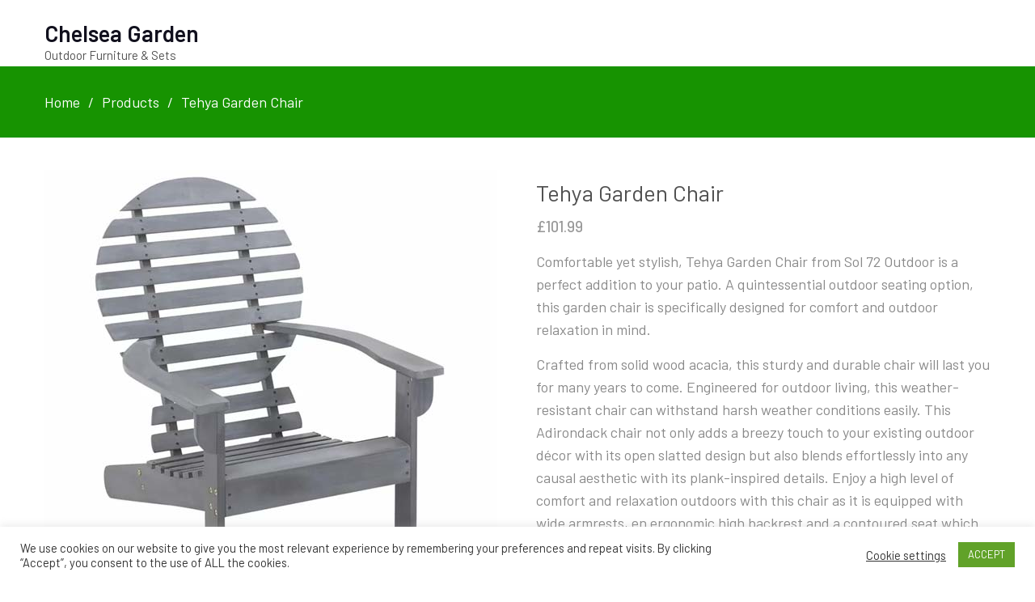

--- FILE ---
content_type: text/html; charset=UTF-8
request_url: https://chelseagarden.uk/shop/tehya-garden-chair/
body_size: 12227
content:


<!DOCTYPE html> <html lang="en-GB"><head>
	    <meta charset="UTF-8">
    <meta name="viewport" content="width=device-width, initial-scale=1">
    <link rel="profile" href="http://gmpg.org/xfn/11">
    <link rel="pingback" href="https://chelseagarden.uk/xmlrpc.php">
    
	<!-- This site is optimized with the Yoast SEO plugin v14.3 - https://yoast.com/wordpress/plugins/seo/ -->
	<title>Tehya Garden Chair | Chelsea Garden</title>
	<meta name="description" content="Comfortable yet stylish, Tehya Garden Chair from Sol 72 Outdoor is a perfect addition to your patio. A quintessential outdoor seating option, this garden chair is specifically designed for comfort and outdoor relaxation in mind.   Crafted from solid wood acacia, this sturdy and durable chair will last you for many years to come. Engineered for outdoor living, this weather-resistant chair can withstand harsh weather conditions easily. This Adirondack chair not only adds a breezy touch to your existing outdoor décor with its open slatted design but also blends effortlessly into any causal aesthetic with its plank-inspired details. Enjoy a high level of comfort and relaxation outdoors with this chair as it is equipped with wide armrests, en ergonomic high backrest and a contoured seat which add to its visual appeal as well as its seating comfort.   This outdoor chair will provide you with the ideal vantage point to sit and enjoy your garden with a complete peace of mind. Its grey colour and unique look suit well with many décor settings and styles." />
	<meta name="robots" content="index, follow" />
	<meta name="googlebot" content="index, follow, max-snippet:-1, max-image-preview:large, max-video-preview:-1" />
	<meta name="bingbot" content="index, follow, max-snippet:-1, max-image-preview:large, max-video-preview:-1" />
	<link rel="canonical" href="https://chelseagarden.uk/shop/tehya-garden-chair/" />
	<script type="application/ld+json" class="yoast-schema-graph">{"@context":"https://schema.org","@graph":[{"@type":"WebSite","@id":"https://chelseagarden.uk/#website","url":"https://chelseagarden.uk/","name":"Chelsea Garden","description":"Outdoor Furniture &amp; Sets","potentialAction":[{"@type":"SearchAction","target":"https://chelseagarden.uk/?s={search_term_string}","query-input":"required name=search_term_string"}],"inLanguage":"en-GB"},{"@type":"ImageObject","@id":"https://chelseagarden.uk/shop/tehya-garden-chair/#primaryimage","inLanguage":"en-GB","url":"https://chelseagarden.uk/wp-content/uploads/Tehya-Garden-Chair.jpg","width":562,"height":562,"caption":"Tehya Garden Chair"},{"@type":"WebPage","@id":"https://chelseagarden.uk/shop/tehya-garden-chair/#webpage","url":"https://chelseagarden.uk/shop/tehya-garden-chair/","name":"Tehya Garden Chair | Chelsea Garden","isPartOf":{"@id":"https://chelseagarden.uk/#website"},"primaryImageOfPage":{"@id":"https://chelseagarden.uk/shop/tehya-garden-chair/#primaryimage"},"datePublished":"2020-08-03T10:35:32+00:00","dateModified":"2020-08-03T10:35:36+00:00","description":"Comfortable yet stylish, Tehya Garden Chair from Sol 72 Outdoor is a perfect addition to your patio. A quintessential outdoor seating option, this garden chair is specifically designed for comfort and outdoor relaxation in mind. Crafted from solid wood acacia, this sturdy and durable chair will last you for many years to come. Engineered for outdoor living, this weather-resistant chair can withstand harsh weather conditions easily. This Adirondack chair not only adds a breezy touch to your existing outdoor d\u00e9cor with its open slatted design but also blends effortlessly into any causal aesthetic with its plank-inspired details. Enjoy a high level of comfort and relaxation outdoors with this chair as it is equipped with wide armrests, en ergonomic high backrest and a contoured seat which add to its visual appeal as well as its seating comfort. This outdoor chair will provide you with the ideal vantage point to sit and enjoy your garden with a complete peace of mind. Its grey colour and unique look suit well with many d\u00e9cor settings and styles.","inLanguage":"en-GB","potentialAction":[{"@type":"ReadAction","target":["https://chelseagarden.uk/shop/tehya-garden-chair/"]}]}]}</script>
	<!-- / Yoast SEO plugin. -->


<link rel='dns-prefetch' href='//fonts.googleapis.com' />
<link rel='dns-prefetch' href='//s.w.org' />
<link rel="alternate" type="application/rss+xml" title="Chelsea Garden &raquo; Feed" href="https://chelseagarden.uk/feed/" />
<link rel="alternate" type="application/rss+xml" title="Chelsea Garden &raquo; Comments Feed" href="https://chelseagarden.uk/comments/feed/" />
		<script type="text/javascript">
			window._wpemojiSettings = {"baseUrl":"https:\/\/s.w.org\/images\/core\/emoji\/12.0.0-1\/72x72\/","ext":".png","svgUrl":"https:\/\/s.w.org\/images\/core\/emoji\/12.0.0-1\/svg\/","svgExt":".svg","source":{"concatemoji":"https:\/\/chelseagarden.uk\/wp-includes\/js\/wp-emoji-release.min.js?ver=5.4.18"}};
			/*! This file is auto-generated */
			!function(e,a,t){var n,r,o,i=a.createElement("canvas"),p=i.getContext&&i.getContext("2d");function s(e,t){var a=String.fromCharCode;p.clearRect(0,0,i.width,i.height),p.fillText(a.apply(this,e),0,0);e=i.toDataURL();return p.clearRect(0,0,i.width,i.height),p.fillText(a.apply(this,t),0,0),e===i.toDataURL()}function c(e){var t=a.createElement("script");t.src=e,t.defer=t.type="text/javascript",a.getElementsByTagName("head")[0].appendChild(t)}for(o=Array("flag","emoji"),t.supports={everything:!0,everythingExceptFlag:!0},r=0;r<o.length;r++)t.supports[o[r]]=function(e){if(!p||!p.fillText)return!1;switch(p.textBaseline="top",p.font="600 32px Arial",e){case"flag":return s([127987,65039,8205,9895,65039],[127987,65039,8203,9895,65039])?!1:!s([55356,56826,55356,56819],[55356,56826,8203,55356,56819])&&!s([55356,57332,56128,56423,56128,56418,56128,56421,56128,56430,56128,56423,56128,56447],[55356,57332,8203,56128,56423,8203,56128,56418,8203,56128,56421,8203,56128,56430,8203,56128,56423,8203,56128,56447]);case"emoji":return!s([55357,56424,55356,57342,8205,55358,56605,8205,55357,56424,55356,57340],[55357,56424,55356,57342,8203,55358,56605,8203,55357,56424,55356,57340])}return!1}(o[r]),t.supports.everything=t.supports.everything&&t.supports[o[r]],"flag"!==o[r]&&(t.supports.everythingExceptFlag=t.supports.everythingExceptFlag&&t.supports[o[r]]);t.supports.everythingExceptFlag=t.supports.everythingExceptFlag&&!t.supports.flag,t.DOMReady=!1,t.readyCallback=function(){t.DOMReady=!0},t.supports.everything||(n=function(){t.readyCallback()},a.addEventListener?(a.addEventListener("DOMContentLoaded",n,!1),e.addEventListener("load",n,!1)):(e.attachEvent("onload",n),a.attachEvent("onreadystatechange",function(){"complete"===a.readyState&&t.readyCallback()})),(n=t.source||{}).concatemoji?c(n.concatemoji):n.wpemoji&&n.twemoji&&(c(n.twemoji),c(n.wpemoji)))}(window,document,window._wpemojiSettings);
		</script>
		<style type="text/css">
img.wp-smiley,
img.emoji {
	display: inline !important;
	border: none !important;
	box-shadow: none !important;
	height: 1em !important;
	width: 1em !important;
	margin: 0 .07em !important;
	vertical-align: -0.1em !important;
	background: none !important;
	padding: 0 !important;
}
</style>
	<link rel='stylesheet' id='wp-block-library-css'  href='https://chelseagarden.uk/wp-includes/css/dist/block-library/style.min.css?ver=5.4.18' type='text/css' media='all' />
<link rel='stylesheet' id='wc-block-style-css'  href='https://chelseagarden.uk/wp-content/plugins/woocommerce/packages/woocommerce-blocks/build/style.css?ver=2.5.16' type='text/css' media='all' />
<link rel='stylesheet' id='cookie-law-info-css'  href='https://chelseagarden.uk/wp-content/plugins/cookie-law-info/public/css/cookie-law-info-public.css?ver=1.8.9' type='text/css' media='all' />
<link rel='stylesheet' id='cookie-law-info-gdpr-css'  href='https://chelseagarden.uk/wp-content/plugins/cookie-law-info/public/css/cookie-law-info-gdpr.css?ver=1.8.9' type='text/css' media='all' />
<link rel='stylesheet' id='photoswipe-css'  href='https://chelseagarden.uk/wp-content/plugins/woocommerce/assets/css/photoswipe/photoswipe.min.css?ver=4.2.5' type='text/css' media='all' />
<link rel='stylesheet' id='photoswipe-default-skin-css'  href='https://chelseagarden.uk/wp-content/plugins/woocommerce/assets/css/photoswipe/default-skin/default-skin.min.css?ver=4.2.5' type='text/css' media='all' />
<link rel='stylesheet' id='woocommerce-layout-css'  href='https://chelseagarden.uk/wp-content/plugins/woocommerce/assets/css/woocommerce-layout.css?ver=4.2.5' type='text/css' media='all' />
<link rel='stylesheet' id='woocommerce-smallscreen-css'  href='https://chelseagarden.uk/wp-content/plugins/woocommerce/assets/css/woocommerce-smallscreen.css?ver=4.2.5' type='text/css' media='only screen and (max-width: 768px)' />
<link rel='stylesheet' id='woocommerce-general-css'  href='https://chelseagarden.uk/wp-content/plugins/woocommerce/assets/css/woocommerce.css?ver=4.2.5' type='text/css' media='all' />
<style id='woocommerce-inline-inline-css' type='text/css'>
.woocommerce form .form-row .required { visibility: hidden; }
</style>
<link rel='stylesheet' id='ecommerce-gem-fonts-css'  href='//fonts.googleapis.com/css?family=Barlow%3A300%2C300i%2C400%2C400i%2C500%2C500i%2C600%2C600i%2C700%2C700i%2C800%2C800i%7CPlayfair+Display%3A400%2C400i%2C700%2C700i%2C900%2C900i&#038;subset=latin%2Clatin-ext' type='text/css' media='all' />
<link rel='stylesheet' id='jquery-meanmenu-css'  href='https://chelseagarden.uk/wp-content/themes/outdoor/assets/third-party/meanmenu/meanmenu.css?ver=5.4.18' type='text/css' media='all' />
<link rel='stylesheet' id='jquery-slick-css'  href='https://chelseagarden.uk/wp-content/themes/outdoor/assets/third-party/slick/slick.css?ver=1.6.0' type='text/css' media='all' />
<link rel='stylesheet' id='ecommerce-gem-icons-css'  href='https://chelseagarden.uk/wp-content/themes/outdoor/assets/third-party/et-line/css/icons.css?ver=1.0.0' type='text/css' media='all' />
<link rel='stylesheet' id='font-awesome-css'  href='https://chelseagarden.uk/wp-content/themes/outdoor/assets/third-party/font-awesome/css/font-awesome.min.css?ver=4.7.0' type='text/css' media='all' />
<link rel='stylesheet' id='ecommerce-gem-style-css'  href='https://chelseagarden.uk/wp-content/themes/outdoor/style.css?ver=5.4.18' type='text/css' media='all' />
<script type='text/javascript' src='https://chelseagarden.uk/wp-includes/js/jquery/jquery.js?ver=1.12.4-wp'></script>
<script type='text/javascript' src='https://chelseagarden.uk/wp-includes/js/jquery/jquery-migrate.min.js?ver=1.4.1'></script>
<script type='text/javascript'>
/* <![CDATA[ */
var Cli_Data = {"nn_cookie_ids":[],"cookielist":[],"ccpaEnabled":"","ccpaRegionBased":"","ccpaBarEnabled":"","ccpaType":"gdpr","js_blocking":"1","custom_integration":""};
var cli_cookiebar_settings = {"animate_speed_hide":"500","animate_speed_show":"500","background":"#FFF","border":"#b1a6a6c2","border_on":"","button_1_button_colour":"#61a229","button_1_button_hover":"#4e8221","button_1_link_colour":"#fff","button_1_as_button":"1","button_1_new_win":"","button_2_button_colour":"#333","button_2_button_hover":"#292929","button_2_link_colour":"#444","button_2_as_button":"","button_2_hidebar":"","button_3_button_colour":"#3566bb","button_3_button_hover":"#2a5296","button_3_link_colour":"#fff","button_3_as_button":"1","button_3_new_win":"","button_4_button_colour":"#000","button_4_button_hover":"#000000","button_4_link_colour":"#333333","button_4_as_button":"","font_family":"inherit","header_fix":"","notify_animate_hide":"1","notify_animate_show":"","notify_div_id":"#cookie-law-info-bar","notify_position_horizontal":"right","notify_position_vertical":"bottom","scroll_close":"","scroll_close_reload":"","accept_close_reload":"","reject_close_reload":"","showagain_tab":"1","showagain_background":"#fff","showagain_border":"#000","showagain_div_id":"#cookie-law-info-again","showagain_x_position":"100px","text":"#333333","show_once_yn":"","show_once":"10000","logging_on":"","as_popup":"","popup_overlay":"1","bar_heading_text":"","cookie_bar_as":"banner","popup_showagain_position":"bottom-right","widget_position":"left"};
var log_object = {"ajax_url":"https:\/\/chelseagarden.uk\/wp-admin\/admin-ajax.php"};
/* ]]> */
</script>
<script type='text/javascript' src='https://chelseagarden.uk/wp-content/plugins/cookie-law-info/public/js/cookie-law-info-public.js?ver=1.8.9'></script>
<link rel='https://api.w.org/' href='https://chelseagarden.uk/wp-json/' />
<link rel="EditURI" type="application/rsd+xml" title="RSD" href="https://chelseagarden.uk/xmlrpc.php?rsd" />
<link rel="wlwmanifest" type="application/wlwmanifest+xml" href="https://chelseagarden.uk/wp-includes/wlwmanifest.xml" /> 
<meta name="generator" content="WordPress 5.4.18" />
<meta name="generator" content="WooCommerce 4.2.5" />
<link rel='shortlink' href='https://chelseagarden.uk/?p=669' />
<link rel="alternate" type="application/json+oembed" href="https://chelseagarden.uk/wp-json/oembed/1.0/embed?url=https%3A%2F%2Fchelseagarden.uk%2Fshop%2Ftehya-garden-chair%2F" />
<link rel="alternate" type="text/xml+oembed" href="https://chelseagarden.uk/wp-json/oembed/1.0/embed?url=https%3A%2F%2Fchelseagarden.uk%2Fshop%2Ftehya-garden-chair%2F&#038;format=xml" />
		<script type="text/javascript">
			var _statcounter = _statcounter || [];
			_statcounter.push({"tags": {"author": "cg"}});
		</script>
		               
            
        <style type="text/css">
            button, 
            .comment-reply-link, 
            a.button, input[type="button"], 
            input[type="reset"], 
            input[type="submit"],
            .main-slider .slider-caption .caption-wrap .button,
            .slick-dots li.slick-active button,
            .ecommerce_gem_widget_call_to_action .cta-widget:before,
            .blog-item .blog-text-wrap .date-header,
            #breadcrumb,
            #sidebar-primary .widget .widget-title:after, 
            #primary .page-header .page-title:after,
            .woocommerce nav.woocommerce-pagination ul li .page-numbers, 
            .pagination .nav-links .page-numbers,
            .nav-links .page-numbers.current, 
            .nav-links a.page-numbers:hover,
            .error-404.not-found form.search-form input[type="submit"], 
            .search-no-results form.search-form input[type="submit"],
            .error-404.not-found form.search-form input[type="submit"]:hover,
            .woocommerce span.onsale,
            .woocommerce .products-carousel-wrap .product span.onsale,
            li.product .product-thumb-wrap:before,
            #add_payment_method .wc-proceed-to-checkout a.checkout-button, 
            .woocommerce-cart .wc-proceed-to-checkout a.checkout-button, 
            .woocommerce-checkout .wc-proceed-to-checkout a.checkout-button, 
            .woocommerce .cart .button, 
            .woocommerce .cart input.button, 
            .call-to-action-wrap a.button.cta-button.cta-button-primary,
            .woocommerce #payment #place_order, 
            .woocommerce-page #payment #place_order, 
            .woocommerce #respond input#submit.alt, 
            .woocommerce a.button.alt, 
            .woocommerce button.button.alt, 
            .woocommerce input.button.alt, 
            .woocommerce #review_form #respond .form-submit input,
            .mean-container a.meanmenu-reveal span,
            .mean-container .mean-nav ul li a,
            .woocommerce .widget_price_filter .ui-slider .ui-slider-range,
            .woocommerce .widget_price_filter .ui-slider .ui-slider-handle{
                background: #179301;
            }

            .main-navigation ul li.current-menu-item a, 
            .main-navigation ul li a:hover, 
            .main-navigation ul li.menu-item-has-children ul.sub-menu li.current-menu-item a,
            .main-navigation ul li.menu-item-has-children ul.sub-menu li a:hover,
            .ecommerce_gem_widget_call_to_action .call-to-action-offer .call-to-action-offer-inner .offer-percent,
            .ecommerce_gem_widget_call_to_action .call-to-action-offer .call-to-action-offer-inner .offer-text,
            #primary .post .entry-title:hover a, 
            #primary .page .entry-title:hover a,
            .entry-meta > span::before, 
            .entry-footer > span::before, 
            .single-post-meta > span::before,
            .nav-links .nav-previous a:hover, 
            .nav-links .nav-next a:hover,
            .comment-navigation .nav-next a:hover:after, 
            .comment-navigation .nav-previous a:hover:before, 
            .nav-links .nav-previous a:hover:before, 
            .nav-links .nav-next a:hover:after,
            #commentform input[type="submit"]:hover,
            .comment-meta .comment-author a.url,
            .comment-meta .comment-metadata a,
            .comment .comment-body .comment-content a,
            .comments-area form#commentform p.logged-in-as a,
            .woocommerce nav.woocommerce-pagination ul li a:focus, 
            .woocommerce nav.woocommerce-pagination ul li a:hover, 
            .woocommerce nav.woocommerce-pagination ul li span.current, 
            .pagination .nav-links .page-numbers.current,
            .product .price, .woocommerce ul.products li.product .price,
            .product_meta .posted_in a,
            .product_meta .tagged_as a,
            .woocommerce-product-rating a.woocommerce-review-link,
            .woocommerce p.stars a::before,
            .woocommerce-message::before, 
            .woocommerce-info::before,
            .shop_table .product-name a,
            .woocommerce-info a.showcoupon,
            .mean-container a.meanmenu-reveal,
            .single-product .yith-wcwl-add-to-wishlist a{
                color: #179301;
            }

            #home-page-advertisement-area .advertisement-widget .advertisement-wrap .advertisement-buttons .button.advertisement-button:hover, 
            #home-page-widget-area .advertisement-widget .advertisement-wrap .advertisement-buttons .button.advertisement-button:hover,
            .scrollup:hover,
            .woocommerce div.product .woocommerce-tabs ul.tabs li,
            #home-page-widget-area .ecommerce_gem_widget_call_to_action .cta-widget-default .call-to-action-button a.button{
                background: #179301;
                border-color: #179301;
            }

            #commentform input[type="submit"],
            .woocommerce nav.woocommerce-pagination ul li .page-numbers, 
            .pagination .nav-links .page-numbers,
            .nav-links .page-numbers.current, 
            .nav-links a.page-numbers:hover,
            #add_payment_method .wc-proceed-to-checkout a.checkout-button, 
            .woocommerce-cart .wc-proceed-to-checkout a.checkout-button, 
            .woocommerce-checkout .wc-proceed-to-checkout a.checkout-button, 
            .woocommerce .cart .button, 
            .woocommerce .cart input.button, 
            .woocommerce #payment #place_order, 
            .woocommerce-page #payment #place_order, 
            .woocommerce #respond input#submit.alt, 
            .woocommerce a.button.alt, 
            .woocommerce button.button.alt, 
            .woocommerce input.button.alt, 
            .woocommerce #review_form #respond .form-submit input,
            .main-slider .slider-caption .caption-wrap .button {
                border: 1px solid #179301;
            }

            .woocommerce div.product .woocommerce-tabs ul.tabs::before{
                border-bottom: 1px solid #179301;
            }

            .woocommerce-message, .woocommerce-info {
                border-top-color: #179301;
            }

        </style>

        	<noscript><style>.woocommerce-product-gallery{ opacity: 1 !important; }</style></noscript>
	</head>

<body class="product-template-default single single-product postid-669 theme-outdoor woocommerce woocommerce-page woocommerce-no-js global-layout-no-sidebar columns-4 global-sticky-sidebar">
 
	<div id="page" class="site">
		<div class="sticky-wrapper" id="sticky-wrapper"><header id="masthead" class="site-header main-navigation-holder" role="banner"><div class="container">        <div class="head-wrap">
        	<div class="site-branding">
        		
                    <h2 class="site-title"><a href="https://chelseagarden.uk/" rel="home">Chelsea Garden</a></h2>

            		
                        <h3 class="site-description">Outdoor Furniture &amp; Sets</h3>

                                	</div><!-- .site-branding -->

            <div id="main-nav" class="clear-fix">
                <nav id="site-navigation" class="main-navigation" role="navigation">
                    <div class="wrap-menu-content">
        				                    </div><!-- .menu-content -->
                </nav><!-- #site-navigation -->
            </div> <!-- #main-nav -->
        </div>
        </div><!-- .container --></header><!-- #masthead --></div><!-- .sticky-wrapper -->
<div id="breadcrumb">
	<div class="container">
		<div role="navigation" aria-label="Breadcrumbs" class="breadcrumb-trail breadcrumbs" itemprop="breadcrumb"><ul class="trail-items" itemscope itemtype="http://schema.org/BreadcrumbList"><meta name="numberOfItems" content="3" /><meta name="itemListOrder" content="Ascending" /><li itemprop="itemListElement" itemscope itemtype="http://schema.org/ListItem" class="trail-item trail-begin"><a href="https://chelseagarden.uk" rel="home"><span itemprop="name">Home</span></a><meta itemprop="position" content="1" /></li><li itemprop="itemListElement" itemscope itemtype="http://schema.org/ListItem" class="trail-item"><a href="https://chelseagarden.uk/shop/"><span itemprop="name">Products</span></a><meta itemprop="position" content="2" /></li><li itemprop="itemListElement" itemscope itemtype="http://schema.org/ListItem" class="trail-item trail-end"><span itemprop="name">Tehya Garden Chair</span><meta itemprop="position" content="3" /></li></ul></div>	</div><!-- .container -->
</div><!-- #breadcrumb -->
<div id="content" class="site-content"><div class="container"><div class="inner-wrapper">
	
<div id="primary" class="content-area"><div id="shop-wrap"><nav class="woocommerce-breadcrumb"><a href="https://chelseagarden.uk">Home</a>&nbsp;&#47;&nbsp;<a href="https://chelseagarden.uk/adirondack-chairs">Adirondack Chairs</a>&nbsp;&#47;&nbsp;Tehya Garden Chair</nav>
					
			<div class="woocommerce-notices-wrapper"></div><div id="product-669" class="product type-product post-669 status-publish first instock product_cat-adirondack-chairs has-post-thumbnail shipping-taxable product-type-external">

	<div class="woocommerce-product-gallery woocommerce-product-gallery--with-images woocommerce-product-gallery--columns-4 images" data-columns="4" style="opacity: 0; transition: opacity .25s ease-in-out;">
	<figure class="woocommerce-product-gallery__wrapper">
		<div data-thumb="https://chelseagarden.uk/wp-content/uploads/Tehya-Garden-Chair-100x100.jpg" data-thumb-alt="Tehya Garden Chair" class="woocommerce-product-gallery__image"><a href="https://chelseagarden.uk/wp-content/uploads/Tehya-Garden-Chair.jpg"><img width="562" height="562" src="https://chelseagarden.uk/wp-content/uploads/Tehya-Garden-Chair.jpg" class="wp-post-image" alt="Tehya Garden Chair" title="Tehya-Garden-Chair" data-caption="" data-src="https://chelseagarden.uk/wp-content/uploads/Tehya-Garden-Chair.jpg" data-large_image="https://chelseagarden.uk/wp-content/uploads/Tehya-Garden-Chair.jpg" data-large_image_width="562" data-large_image_height="562" srcset="https://chelseagarden.uk/wp-content/uploads/Tehya-Garden-Chair.jpg 562w, https://chelseagarden.uk/wp-content/uploads/Tehya-Garden-Chair-300x300.jpg 300w, https://chelseagarden.uk/wp-content/uploads/Tehya-Garden-Chair-133x133.jpg 133w, https://chelseagarden.uk/wp-content/uploads/Tehya-Garden-Chair-100x100.jpg 100w" sizes="(max-width: 562px) 100vw, 562px" /></a></div>	</figure>
</div>

	<div class="summary entry-summary">
		<h1 class="product_title entry-title">Tehya Garden Chair</h1><p class="price"><span class="woocommerce-Price-amount amount"><span class="woocommerce-Price-currencySymbol">&pound;</span>101.99</span></p>
<div class="woocommerce-product-details__short-description">
	<p>Comfortable yet stylish, Tehya Garden Chair from Sol 72 Outdoor is a perfect addition to your patio. A quintessential outdoor seating option, this garden chair is specifically designed for comfort and outdoor relaxation in mind. </p>
<p>Crafted from solid wood acacia, this sturdy and durable chair will last you for many years to come. Engineered for outdoor living, this weather-resistant chair can withstand harsh weather conditions easily. This Adirondack chair not only adds a breezy touch to your existing outdoor décor with its open slatted design but also blends effortlessly into any causal aesthetic with its plank-inspired details. Enjoy a high level of comfort and relaxation outdoors with this chair as it is equipped with wide armrests, en ergonomic high backrest and a contoured seat which add to its visual appeal as well as its seating comfort. </p>
<p>This outdoor chair will provide you with the ideal vantage point to sit and enjoy your garden with a complete peace of mind. Its grey colour and unique look suit well with many décor settings and styles.</p>
</div>

<form class="cart" action="https://chelseagarden.uk/redirect/669/" method="get">
	
	<button type="submit" class="single_add_to_cart_button button alt">Buy product</button>

	
	</form>

<div class="product_meta">

	
	
	<span class="posted_in">Category: <a href="https://chelseagarden.uk/adirondack-chairs" rel="tag">Adirondack Chairs</a></span>
	
	
</div>
	</div>

	
	<div class="woocommerce-tabs wc-tabs-wrapper">
		<ul class="tabs wc-tabs" role="tablist">
							<li class="description_tab" id="tab-title-description" role="tab" aria-controls="tab-description">
					<a href="#tab-description">
						Description					</a>
				</li>
					</ul>
					<div class="woocommerce-Tabs-panel woocommerce-Tabs-panel--description panel entry-content wc-tab" id="tab-description" role="tabpanel" aria-labelledby="tab-title-description">
				
	<h2>Description</h2>

<p>Overall Size: 89cm H x 96cm W x 69cm D<br />
If you want to enhance the longevity and durability of this chair, simply clean it with a damp cloth. This product comes partially assembled and requires rest of the assembly at home.</p>
			</div>
		
			</div>


	<section class="related products">

					<h2>Related products</h2>
				
		<ul class="products columns-4">

			
					<li class="post-682 product type-product status-publish has-post-thumbnail product_cat-adirondack-chairs first instock shipping-taxable product-type-external">
		<div class="product-thumb-wrap">
		<img width="300" height="300" src="https://chelseagarden.uk/wp-content/uploads/Commer-Garden-Chair-300x300.jpg" class="attachment-woocommerce_thumbnail size-woocommerce_thumbnail" alt="Commer Garden Chair" srcset="https://chelseagarden.uk/wp-content/uploads/Commer-Garden-Chair-300x300.jpg 300w, https://chelseagarden.uk/wp-content/uploads/Commer-Garden-Chair-133x133.jpg 133w, https://chelseagarden.uk/wp-content/uploads/Commer-Garden-Chair-100x100.jpg 100w, https://chelseagarden.uk/wp-content/uploads/Commer-Garden-Chair.jpg 562w" sizes="(max-width: 300px) 100vw, 300px" />
		<div class="add-to-cart-wrap">
			<a href="https://chelseagarden.uk/redirect/682/" data-quantity="1" class="button product_type_external" data-product_id="682" data-product_sku="" aria-label="Buy &ldquo;Commer Garden Chair&rdquo;" rel="nofollow">Buy product</a>		</div>
			</div>

	<div class="product-info-wrap">
		<a href="https://chelseagarden.uk/shop/commer-garden-chair/" class="woocommerce-LoopProduct-link woocommerce-loop-product__link"><h2 class="woocommerce-loop-product__title">Commer Garden Chair</h2></a>
	<span class="price"><span class="woocommerce-Price-amount amount"><span class="woocommerce-Price-currencySymbol">&pound;</span>189.99</span></span>
	</div>
</li>

			
					<li class="post-688 product type-product status-publish has-post-thumbnail product_cat-adirondack-chairs  instock shipping-taxable product-type-external">
		<div class="product-thumb-wrap">
		<img width="300" height="300" src="https://chelseagarden.uk/wp-content/uploads/Corrinne-Adirondack-Chair-300x300.jpg" class="attachment-woocommerce_thumbnail size-woocommerce_thumbnail" alt="Corrinne Adirondack Chair" srcset="https://chelseagarden.uk/wp-content/uploads/Corrinne-Adirondack-Chair-300x300.jpg 300w, https://chelseagarden.uk/wp-content/uploads/Corrinne-Adirondack-Chair-133x133.jpg 133w, https://chelseagarden.uk/wp-content/uploads/Corrinne-Adirondack-Chair-100x100.jpg 100w, https://chelseagarden.uk/wp-content/uploads/Corrinne-Adirondack-Chair.jpg 562w" sizes="(max-width: 300px) 100vw, 300px" />
		<div class="add-to-cart-wrap">
			<a href="https://chelseagarden.uk/redirect/688/" data-quantity="1" class="button product_type_external" data-product_id="688" data-product_sku="" aria-label="Buy &ldquo;Corrinne Adirondack Chair&rdquo;" rel="nofollow">Buy product</a>		</div>
			</div>

	<div class="product-info-wrap">
		<a href="https://chelseagarden.uk/shop/corrinne-adirondack-chair/" class="woocommerce-LoopProduct-link woocommerce-loop-product__link"><h2 class="woocommerce-loop-product__title">Corrinne Adirondack Chair</h2></a>
	<span class="price"><span class="woocommerce-Price-amount amount"><span class="woocommerce-Price-currencySymbol">&pound;</span>249.99</span></span>
	</div>
</li>

			
					<li class="post-684 product type-product status-publish has-post-thumbnail product_cat-adirondack-chairs  instock shipping-taxable product-type-external">
		<div class="product-thumb-wrap">
		<img width="300" height="300" src="https://chelseagarden.uk/wp-content/uploads/Karl-Garden-Chair-300x300.jpg" class="attachment-woocommerce_thumbnail size-woocommerce_thumbnail" alt="Karl Garden Chair" srcset="https://chelseagarden.uk/wp-content/uploads/Karl-Garden-Chair-300x300.jpg 300w, https://chelseagarden.uk/wp-content/uploads/Karl-Garden-Chair-133x133.jpg 133w, https://chelseagarden.uk/wp-content/uploads/Karl-Garden-Chair-100x100.jpg 100w, https://chelseagarden.uk/wp-content/uploads/Karl-Garden-Chair.jpg 562w" sizes="(max-width: 300px) 100vw, 300px" />
		<div class="add-to-cart-wrap">
			<a href="https://chelseagarden.uk/redirect/684/" data-quantity="1" class="button product_type_external" data-product_id="684" data-product_sku="" aria-label="Buy &ldquo;Karl Garden Chair&rdquo;" rel="nofollow">Buy product</a>		</div>
			</div>

	<div class="product-info-wrap">
		<a href="https://chelseagarden.uk/shop/karl-garden-chair/" class="woocommerce-LoopProduct-link woocommerce-loop-product__link"><h2 class="woocommerce-loop-product__title">Karl Garden Chair</h2></a>
	<span class="price"><span class="woocommerce-Price-amount amount"><span class="woocommerce-Price-currencySymbol">&pound;</span>284.99</span></span>
	</div>
</li>

			
					<li class="post-671 product type-product status-publish has-post-thumbnail product_cat-adirondack-chairs last instock shipping-taxable product-type-external">
		<div class="product-thumb-wrap">
		<img width="300" height="300" src="https://chelseagarden.uk/wp-content/uploads/Shallon-Adirondack-Chair-300x300.jpg" class="attachment-woocommerce_thumbnail size-woocommerce_thumbnail" alt="Shallon Adirondack Chair" srcset="https://chelseagarden.uk/wp-content/uploads/Shallon-Adirondack-Chair-300x300.jpg 300w, https://chelseagarden.uk/wp-content/uploads/Shallon-Adirondack-Chair-133x133.jpg 133w, https://chelseagarden.uk/wp-content/uploads/Shallon-Adirondack-Chair-100x100.jpg 100w, https://chelseagarden.uk/wp-content/uploads/Shallon-Adirondack-Chair.jpg 562w" sizes="(max-width: 300px) 100vw, 300px" />
		<div class="add-to-cart-wrap">
			<a href="https://chelseagarden.uk/redirect/671/" data-quantity="1" class="button product_type_external" data-product_id="671" data-product_sku="" aria-label="Buy &ldquo;Shallon Adirondack Chair&rdquo;" rel="nofollow">Buy product</a>		</div>
			</div>

	<div class="product-info-wrap">
		<a href="https://chelseagarden.uk/shop/shallon-adirondack-chair/" class="woocommerce-LoopProduct-link woocommerce-loop-product__link"><h2 class="woocommerce-loop-product__title">Shallon Adirondack Chair</h2></a>
	<span class="price"><span class="woocommerce-Price-amount amount"><span class="woocommerce-Price-currencySymbol">&pound;</span>129.99</span></span>
	</div>
</li>

			
		</ul>

	</section>
	</div>


		
	
</div>
</div>
	
</div><!-- .inner-wrapper --></div><!-- .container --></div><!-- #content -->
	
	<aside id="footer-widgets" class="widget-area" role="complementary">
		<div class="container">
						<div class="inner-wrapper">
										<div class="widget-column footer-active-4">
							<section id="custom_html-3" class="widget_text widget widget_custom_html"><h4 class="widget-title">About Us</h4><div class="textwidget custom-html-widget">Welcome to Chelsea Garden! We offer you  broad selections of outdoor sofa sets in a variety of styles, colours, designs, sizes and shapes to choose from. Prefect for for entertaining your family or guests in style in the garden.<br>
<a target="blank" rel="nofollow noopener noreferrer" href="https://www.instagram.com/chelseagardenuk/"><img style="padding:5px;" src="https://chelseagarden.uk/wp-content/uploads/instagram.png"></a>
<a target="blank" rel="nofollow noopener noreferrer" href="https://twitter.com/ChelseaGardenUK"><img style="padding:5px;"  src="https://chelseagarden.uk/wp-content/uploads/twitter.png"></a>

</div></section>						</div>
												<div class="widget-column footer-active-4">
							<section id="custom_html-2" class="widget_text widget widget_custom_html"><h4 class="widget-title">Navigation</h4><div class="textwidget custom-html-widget"><a rel="nofollow" href="https://chelseagarden.uk/contact">Contact Us</a><br>
<a rel="nofollow" href="https://chelseagarden.uk/how-to-shop">How To Shop</a><br>
<a rel="nofollow" href="https://chelseagarden.uk/privacy-policy">Privacy Policy</a><br>
<a rel="nofollow" href="https://chelseagarden.uk/terms-conditions">Terms & Conditions</a><br>
<a href="https://chelseagarden.uk/how-to-choose-the-right-garden-furniture/">How To Choose</a><br>
<a href="https://chelseagarden.uk/how-to-take-care-of-your-garden-furniture/">Caring Your Furniture</a></div></section>						</div>
												<div class="widget-column footer-active-4">
							<section id="woocommerce_product_categories-2" class="widget woocommerce widget_product_categories"><h4 class="widget-title">Popular Categories</h4><ul class="product-categories"><li class="cat-item cat-item-46 current-cat"><a href="https://chelseagarden.uk/adirondack-chairs">Adirondack Chairs</a></li>
<li class="cat-item cat-item-38"><a href="https://chelseagarden.uk/conversation-sets">Conversation Sets</a></li>
<li class="cat-item cat-item-37"><a href="https://chelseagarden.uk/garden-bar-sets">Garden Bar Sets</a></li>
<li class="cat-item cat-item-42"><a href="https://chelseagarden.uk/garden-benches">Garden Benches</a></li>
<li class="cat-item cat-item-36"><a href="https://chelseagarden.uk/garden-bistro-sets">Garden Bistro Sets</a></li>
<li class="cat-item cat-item-40"><a href="https://chelseagarden.uk/garden-daybeds">Garden Daybeds</a></li>
<li class="cat-item cat-item-31"><a href="https://chelseagarden.uk/garden-dining-sets">Garden Dining Sets</a></li>
<li class="cat-item cat-item-45"><a href="https://chelseagarden.uk/garden-log-cabins">Garden Log Cabins</a></li>
<li class="cat-item cat-item-16"><a href="https://chelseagarden.uk/garden-sofa-sets">Garden Sofa Sets</a></li>
<li class="cat-item cat-item-41"><a href="https://chelseagarden.uk/gas-barbecues">Gas Barbecues</a></li>
<li class="cat-item cat-item-43"><a href="https://chelseagarden.uk/outdoor-fire-pits">Outdoor Fire Pits</a></li>
<li class="cat-item cat-item-44"><a href="https://chelseagarden.uk/sun-loungers">Sun Loungers</a></li>
</ul></section>						</div>
												<div class="widget-column footer-active-4">
							<section id="ecommerce-gem-features-2" class="widget ecommerce_gem_widget_features">
            <div class="features-list">

                <div class="features-wrapper">
                                            <div class="feature-item feature-item-one">
                            <div class="feature-inner">
                                                                    <span class="feature-icon">
                                        <span class="icon-refresh"></span>
                                    </span>
                                
                                                                    <div class="feature-text-wrap">
                                                                                    <h4 class="feature-title">Free Delivery</h4>
                                        
                                                                                    <p>On orders above £50</p>
                                        
                                    </div> <!-- .feature-text-wrap -->
                                                            </div>
                        </div><!-- .feature-item -->
                    
                                            <div class="feature-item feature-item-two">
                            <div class="feature-inner">
                                                                    <span class="feature-icon">
                                        <span class="icon-wallet"></span>
                                    </span>
                                
                                                                    <div class="feature-text-wrap">
                                                                                    <h4 class="feature-title">Money Back Guarantee</h4>
                                        
                                                                                    <p>100% money back guarantee</p>
                                        
                                    </div> <!-- .feature-text-wrap -->
                                                            </div>
                        </div><!-- .feature-item -->
                    
                                            <div class="feature-item feature-item-three">
                            <div class="feature-inner">
                                                                    <span class="feature-icon">
                                        <span class="icon-chat"></span>
                                    </span>
                                
                                                                    <div class="feature-text-wrap">
                                                                                    <h4 class="feature-title">Online Support</h4>
                                        
                                                                                    <p>Friendly support staff</p>
                                        
                                    </div> <!-- .feature-text-wrap -->
                                                            </div>
                        </div><!-- .feature-item -->
                    
                </div>

            </div><!-- .features-list -->

            </section>						</div>
									</div><!-- .inner-wrapper -->
		</div><!-- .container -->
	</aside><!-- #footer-widgets -->


	<footer id="colophon" class="site-footer" role="contentinfo">
		<div class="container">
			<div class="site-footer-wrap">
				 Copyright © Chelsea Garden - All rights reserved. <br>
				 Outdoor Furniture - Garden Dining Sets - Conversation Sets - Bistro Sets<br>
			</div>
		</div><!-- .container -->
	</footer><!-- #colophon -->
</div><!-- #page -->

<!--googleoff: all--><div id="cookie-law-info-bar"><span><div class="cli-bar-container cli-style-v2"><div class="cli-bar-message">We use cookies on our website to give you the most relevant experience by remembering your preferences and repeat visits. By clicking “Accept”, you consent to the use of ALL the cookies.</div><div class="cli-bar-btn_container"><a role='button' tabindex='0' class="cli_settings_button" style="margin:0px 10px 0px 5px;" >Cookie settings</a><a role='button' tabindex='0' data-cli_action="accept" id="cookie_action_close_header"  class="medium cli-plugin-button cli-plugin-main-button cookie_action_close_header cli_action_button" style="display:inline-block; ">ACCEPT</a></div></div></span></div><div id="cookie-law-info-again" style="display:none;"><span id="cookie_hdr_showagain">Privacy & Cookies Policy</span></div><div class="cli-modal" id="cliSettingsPopup" tabindex="-1" role="dialog" aria-labelledby="cliSettingsPopup" aria-hidden="true">
  <div class="cli-modal-dialog" role="document">
    <div class="cli-modal-content cli-bar-popup">
      <button type="button" class="cli-modal-close" id="cliModalClose">
        <svg class="" viewBox="0 0 24 24"><path d="M19 6.41l-1.41-1.41-5.59 5.59-5.59-5.59-1.41 1.41 5.59 5.59-5.59 5.59 1.41 1.41 5.59-5.59 5.59 5.59 1.41-1.41-5.59-5.59z"></path><path d="M0 0h24v24h-24z" fill="none"></path></svg>
        <span class="wt-cli-sr-only">Close</span>
      </button>
      <div class="cli-modal-body">
        <div class="cli-container-fluid cli-tab-container">
    <div class="cli-row">
        <div class="cli-col-12 cli-align-items-stretch cli-px-0">
            <div class="cli-privacy-overview">
                <h4>Privacy Overview</h4>                <div class="cli-privacy-content">
                    <div class="cli-privacy-content-text">This website uses cookies to improve your experience while you navigate through the website. Out of these cookies, the cookies that are categorized as necessary are stored on your browser as they are essential for the working of basic functionalities of the website. We also use third-party cookies that help us analyze and understand how you use this website. These cookies will be stored in your browser only with your consent. You also have the option to opt-out of these cookies. But opting out of some of these cookies may have an effect on your browsing experience.</div>
                </div>
                <a class="cli-privacy-readmore" data-readmore-text="Show more" data-readless-text="Show less"></a>            </div>
        </div>
        <div class="cli-col-12 cli-align-items-stretch cli-px-0 cli-tab-section-container">
                                                <div class="cli-tab-section">
                        <div class="cli-tab-header">
                            <a role="button" tabindex="0" class="cli-nav-link cli-settings-mobile" data-target="necessary" data-toggle="cli-toggle-tab">
                                Necessary                            </a>
                            <div class="wt-cli-necessary-checkbox">
                        <input type="checkbox" class="cli-user-preference-checkbox"  id="wt-cli-checkbox-necessary" data-id="checkbox-necessary" checked="checked"  />
                        <label class="form-check-label" for="wt-cli-checkbox-necessary">Necessary</label>
                    </div>
                    <span class="cli-necessary-caption">Always Enabled</span>                         </div>
                        <div class="cli-tab-content">
                            <div class="cli-tab-pane cli-fade" data-id="necessary">
                                <p>Necessary cookies are absolutely essential for the website to function properly. This category only includes cookies that ensures basic functionalities and security features of the website. These cookies do not store any personal information.</p>
                            </div>
                        </div>
                    </div>
                                                <div class="cli-tab-section">
                        <div class="cli-tab-header">
                            <a role="button" tabindex="0" class="cli-nav-link cli-settings-mobile" data-target="non-necessary" data-toggle="cli-toggle-tab">
                                Non-necessary                            </a>
                            <div class="cli-switch">
                        <input type="checkbox" id="wt-cli-checkbox-non-necessary" class="cli-user-preference-checkbox"  data-id="checkbox-non-necessary"  checked='checked' />
                        <label for="wt-cli-checkbox-non-necessary" class="cli-slider" data-cli-enable="Enabled" data-cli-disable="Disabled"><span class="wt-cli-sr-only">Non-necessary</span></label>
                    </div>                        </div>
                        <div class="cli-tab-content">
                            <div class="cli-tab-pane cli-fade" data-id="non-necessary">
                                <p>Any cookies that may not be particularly necessary for the website to function and is used specifically to collect user personal data via analytics, ads, other embedded contents are termed as non-necessary cookies. It is mandatory to procure user consent prior to running these cookies on your website.</p>
                            </div>
                        </div>
                    </div>
            
        </div>
    </div>
</div>
      </div>
    </div>
  </div>
</div>
<div class="cli-modal-backdrop cli-fade cli-settings-overlay"></div>
<div class="cli-modal-backdrop cli-fade cli-popupbar-overlay"></div>
<!--googleon: all-->		<!-- Start of StatCounter Code -->
		<script>
			<!--
			var sc_project=12344654;
			var sc_security="117f9d87";
			      var sc_invisible=1;
			var scJsHost = (("https:" == document.location.protocol) ?
				"https://secure." : "http://www.");
			//-->
					</script>
		
<script type="text/javascript"
				src="https://secure.statcounter.com/counter/counter.js"
				async></script>		<noscript><div class="statcounter"><a title="web analytics" href="https://statcounter.com/"><img class="statcounter" src="https://c.statcounter.com/12344654/0/117f9d87/1/" alt="web analytics" /></a></div></noscript>
		<!-- End of StatCounter Code -->
		<a href="#page" class="scrollup" id="btn-scrollup"></a><script type="application/ld+json">{"@context":"https:\/\/schema.org\/","@graph":[{"@context":"https:\/\/schema.org\/","@type":"BreadcrumbList","itemListElement":[{"@type":"ListItem","position":1,"item":{"name":"Home","@id":"https:\/\/chelseagarden.uk"}},{"@type":"ListItem","position":2,"item":{"name":"Adirondack Chairs","@id":"https:\/\/chelseagarden.uk\/adirondack-chairs"}},{"@type":"ListItem","position":3,"item":{"name":"Tehya Garden Chair","@id":"https:\/\/chelseagarden.uk\/shop\/tehya-garden-chair\/"}}]},{"@context":"https:\/\/schema.org\/","@type":"Product","@id":"https:\/\/chelseagarden.uk\/shop\/tehya-garden-chair\/#product","name":"Tehya Garden Chair","url":"https:\/\/chelseagarden.uk\/shop\/tehya-garden-chair\/","description":"Comfortable yet stylish, Tehya Garden Chair from Sol 72 Outdoor is a perfect addition to your patio. A quintessential outdoor seating option, this garden chair is specifically designed for comfort and outdoor relaxation in mind. \r\n\r\nCrafted from solid wood acacia, this sturdy and durable chair will last you for many years to come. Engineered for outdoor living, this weather-resistant chair can withstand harsh weather conditions easily. This Adirondack chair not only adds a breezy touch to your existing outdoor d\u00e9cor with its open slatted design but also blends effortlessly into any causal aesthetic with its plank-inspired details. Enjoy a high level of comfort and relaxation outdoors with this chair as it is equipped with wide armrests, en ergonomic high backrest and a contoured seat which add to its visual appeal as well as its seating comfort. \r\n\r\nThis outdoor chair will provide you with the ideal vantage point to sit and enjoy your garden with a complete peace of mind. Its grey colour and unique look suit well with many d\u00e9cor settings and styles.","image":"https:\/\/chelseagarden.uk\/wp-content\/uploads\/Tehya-Garden-Chair.jpg","sku":669,"offers":[{"@type":"Offer","price":"101.99","priceValidUntil":"2027-12-31","priceSpecification":{"price":"101.99","priceCurrency":"GBP","valueAddedTaxIncluded":"false"},"priceCurrency":"GBP","availability":"http:\/\/schema.org\/InStock","url":"https:\/\/chelseagarden.uk\/shop\/tehya-garden-chair\/","seller":{"@type":"Organization","name":"Chelsea Garden","url":"https:\/\/chelseagarden.uk"}}]}]}</script>
<div class="pswp" tabindex="-1" role="dialog" aria-hidden="true">
	<div class="pswp__bg"></div>
	<div class="pswp__scroll-wrap">
		<div class="pswp__container">
			<div class="pswp__item"></div>
			<div class="pswp__item"></div>
			<div class="pswp__item"></div>
		</div>
		<div class="pswp__ui pswp__ui--hidden">
			<div class="pswp__top-bar">
				<div class="pswp__counter"></div>
				<button class="pswp__button pswp__button--close" aria-label="Close (Esc)"></button>
				<button class="pswp__button pswp__button--share" aria-label="Share"></button>
				<button class="pswp__button pswp__button--fs" aria-label="Toggle fullscreen"></button>
				<button class="pswp__button pswp__button--zoom" aria-label="Zoom in/out"></button>
				<div class="pswp__preloader">
					<div class="pswp__preloader__icn">
						<div class="pswp__preloader__cut">
							<div class="pswp__preloader__donut"></div>
						</div>
					</div>
				</div>
			</div>
			<div class="pswp__share-modal pswp__share-modal--hidden pswp__single-tap">
				<div class="pswp__share-tooltip"></div>
			</div>
			<button class="pswp__button pswp__button--arrow--left" aria-label="Previous (arrow left)"></button>
			<button class="pswp__button pswp__button--arrow--right" aria-label="Next (arrow right)"></button>
			<div class="pswp__caption">
				<div class="pswp__caption__center"></div>
			</div>
		</div>
	</div>
</div>
	<script type="text/javascript">
		var c = document.body.className;
		c = c.replace(/woocommerce-no-js/, 'woocommerce-js');
		document.body.className = c;
	</script>
	<script type='text/javascript' src='https://chelseagarden.uk/wp-content/plugins/woocommerce/assets/js/flexslider/jquery.flexslider.min.js?ver=2.7.2'></script>
<script type='text/javascript' src='https://chelseagarden.uk/wp-content/plugins/woocommerce/assets/js/photoswipe/photoswipe.min.js?ver=4.1.1'></script>
<script type='text/javascript' src='https://chelseagarden.uk/wp-content/plugins/woocommerce/assets/js/photoswipe/photoswipe-ui-default.min.js?ver=4.1.1'></script>
<script type='text/javascript'>
/* <![CDATA[ */
var wc_single_product_params = {"i18n_required_rating_text":"Please select a rating","review_rating_required":"yes","flexslider":{"rtl":false,"animation":"slide","smoothHeight":true,"directionNav":false,"controlNav":"thumbnails","slideshow":false,"animationSpeed":500,"animationLoop":false,"allowOneSlide":false},"zoom_enabled":"","zoom_options":[],"photoswipe_enabled":"1","photoswipe_options":{"shareEl":false,"closeOnScroll":false,"history":false,"hideAnimationDuration":0,"showAnimationDuration":0},"flexslider_enabled":"1"};
/* ]]> */
</script>
<script type='text/javascript' src='https://chelseagarden.uk/wp-content/plugins/woocommerce/assets/js/frontend/single-product.min.js?ver=4.2.5'></script>
<script type='text/javascript' src='https://chelseagarden.uk/wp-content/plugins/woocommerce/assets/js/jquery-blockui/jquery.blockUI.min.js?ver=2.70'></script>
<script type='text/javascript' src='https://chelseagarden.uk/wp-content/plugins/woocommerce/assets/js/js-cookie/js.cookie.min.js?ver=2.1.4'></script>
<script type='text/javascript'>
/* <![CDATA[ */
var woocommerce_params = {"ajax_url":"\/wp-admin\/admin-ajax.php","wc_ajax_url":"\/?wc-ajax=%%endpoint%%"};
/* ]]> */
</script>
<script type='text/javascript' src='https://chelseagarden.uk/wp-content/plugins/woocommerce/assets/js/frontend/woocommerce.min.js?ver=4.2.5'></script>
<script type='text/javascript'>
/* <![CDATA[ */
var wc_cart_fragments_params = {"ajax_url":"\/wp-admin\/admin-ajax.php","wc_ajax_url":"\/?wc-ajax=%%endpoint%%","cart_hash_key":"wc_cart_hash_6310bf0591982430db99cd133034a243","fragment_name":"wc_fragments_6310bf0591982430db99cd133034a243","request_timeout":"5000"};
/* ]]> */
</script>
<script type='text/javascript' src='https://chelseagarden.uk/wp-content/plugins/woocommerce/assets/js/frontend/cart-fragments.min.js?ver=4.2.5'></script>
<script type='text/javascript' src='https://chelseagarden.uk/wp-content/themes/outdoor/assets/js/navigation.js?ver=20151215'></script>
<script type='text/javascript' src='https://chelseagarden.uk/wp-content/themes/outdoor/assets/js/skip-link-focus-fix.js?ver=20151215'></script>
<script type='text/javascript' src='https://chelseagarden.uk/wp-content/themes/outdoor/assets/third-party/meanmenu/jquery.meanmenu.js?ver=2.0.2'></script>
<script type='text/javascript' src='https://chelseagarden.uk/wp-content/themes/outdoor/assets/third-party/slick/slick.js?ver=1.6.0'></script>
<script type='text/javascript' src='https://chelseagarden.uk/wp-content/themes/outdoor/assets/third-party/theia-sticky-sidebar/theia-sticky-sidebar.min.js?ver=1.0.7'></script>
<script type='text/javascript' src='https://chelseagarden.uk/wp-content/themes/outdoor/assets/js/custom.js?ver=2.1.4'></script>
<script type='text/javascript' src='https://chelseagarden.uk/wp-includes/js/wp-embed.min.js?ver=5.4.18'></script>
</body>
</html>


--- FILE ---
content_type: text/css
request_url: https://chelseagarden.uk/wp-content/themes/outdoor/style.css?ver=5.4.18
body_size: 21322
content:

/*--------------------------------------------------------------
>>> TABLE OF CONTENTS:
----------------------------------------------------------------
# Normalize
# Typography
# Elements
# Forms
# Navigation
    ## Links
    ## Menus
# Accessibility
# Alignments
# Clearings
# Widgets
# Content
    ## Posts and pages
    ## Asides
    ## Comments
# Infinite scroll
# Media
    ## Captions
    ## Galleries
# Custom

--------------------------------------------------------------*/

/*--------------------------------------------------------------
# Normalize
--------------------------------------------------------------*/
html {
    font-family: sans-serif;
    -webkit-text-size-adjust: 100%;
    -ms-text-size-adjust:     100%;
}

body {
    margin: 0;
}

article,
aside,
details,
figcaption,
figure,
footer,
header,
main,
menu,
nav,
section,
summary {
    display: block;
}

audio,
canvas,
progress,
video {
    display: inline-block;
    vertical-align: baseline;
}

audio:not([controls]) {
    display: none;
    height: 0;
}

[hidden],
template {
    display: none;
}

a {
    background-color: transparent;
}

a:active,
a:hover {
    outline: 0;
}

abbr[title] {
    border-bottom: 1px dotted;
}

b,
strong {
    font-weight: bold;
}

dfn {
    font-style: italic;
}

h1 {
    font-size: 2em;
    margin: 0.67em 0;
}

mark {
    background: #ff0;
    color: #000;
}

small {
    font-size: 80%;
}

sub,
sup {
    font-size: 75%;
    line-height: 0;
    position: relative;
    vertical-align: baseline;
}

sup {
    top: -0.5em;
}

sub {
    bottom: -0.25em;
}

img {
    border: 0;
}

svg:not(:root) {
    overflow: hidden;
}

figure {
    margin: 1em 40px;
}

hr {
    box-sizing: content-box;
    height: 0;
}

pre {
    overflow: auto;
}

code,
kbd,
pre,
samp {
    font-family: monospace, monospace;
    font-size: 1em;
}

button,
input,
optgroup,
select,
textarea {
    color: inherit;
    font: inherit;
    margin: 0;
}

button {
    overflow: visible;
}

button,
select {
    text-transform: none;
}

button,
html input[type="button"],
input[type="reset"],
input[type="submit"] {
    -webkit-appearance: button;
    cursor: pointer;
}

button[disabled],
html input[disabled] {
    cursor: default;
}

button::-moz-focus-inner,
input::-moz-focus-inner {
    border: 0;
    padding: 0;
}

input {
    line-height: normal;
}

input[type="checkbox"],
input[type="radio"] {
    box-sizing: border-box;
    padding: 0;
}

input[type="number"]::-webkit-inner-spin-button,
input[type="number"]::-webkit-outer-spin-button {
    height: auto;
}

input[type="search"] {
    -webkit-appearance: textfield;
    box-sizing: content-box;
}

input[type="search"]::-webkit-search-cancel-button,
input[type="search"]::-webkit-search-decoration {
    -webkit-appearance: none;
}

fieldset {
    border: 1px solid #c0c0c0;
    margin: 0 2px;
    padding: 0.35em 0.625em 0.75em;
}

legend {
    border: 0;
    padding: 0;
}

textarea {
    overflow: auto;
    resize: none;
}

optgroup {
    font-weight: bold;
}

table {
    border-collapse: collapse;
    border-spacing: 0;
}

td,
th {
    padding: 0;
}

/*--------------------------------------------------------------
# Typography
--------------------------------------------------------------*/

button,
input,
select,
textarea {
    color: #404040;
    font-size: 15px;
    line-height: 1.5;
}

body {
    background-color: #fff;
    color: #707070;
    font-size: 15px;
    line-height: 26px;
    margin: 0;
    font-family: 'Barlow', sans-serif;
}

h1,
h2,
h3,
h4,
h5,
h6,
p {
    margin: 0 0 15px 0;
}
h1, h2, h3, h4, h5, h6 {
    color: #515151;
    font-family: 'Barlow', sans-serif;
    font-weight: 600;
}

h1 {
    font-size: 28px;
}

h2 {
    font-size: 24px;
}

h3{
    font-size: 20px;
}

h4 {
    font-size: 18px;
}

h5 {
    font-size: 15px;
}

h6 {
    font-size: 15px;
}

dfn,
cite,
em,
i {
    font-style: italic;
}

blockquote {
    margin: 0 1.5em;
}

address {
    margin: 0 0 1.5em;
}

pre {
    background: #eee;
    font-family: "Courier 10 Pitch", Courier, monospace;
    font-size: 15px;
    font-size: 0.9375rem;
    line-height: 1.6;
    margin-bottom: 1.6em;
    max-width: 100%;
    overflow: auto;
    padding: 1.6em;
}

code,
kbd,
tt,
var {
    font-family: Monaco, Consolas, "Andale Mono", "DejaVu Sans Mono", monospace;
    font-size: 15px;
    font-size: 0.9375rem;
}

code {
    padding: 2px 4px;
    font-family: monospace, monospace;
    font-size: 1em;
    background-color: #fbfbfb;
    border-radius: 4px;
    border: 1px solid #eee;
}

abbr,
acronym {
    border-bottom: 1px dotted #666;
    cursor: help;
}

mark,
ins {
    background: #fff9c0;
    text-decoration: none;
}

big {
    font-size: 125%;
}

/*--------------------------------------------------------------
# Elements
--------------------------------------------------------------*/

html {
    box-sizing: border-box;
}

*,
*::before,
*::after { /* Inherit box-sizing to make it easier to change the property for components that leverage other behavior; see http://css-tricks.com/inheriting-box-sizing-probably-slightly-better-best-practice/ */
    box-sizing: inherit;
}

blockquote::before,
blockquote::after,
q::before,
q::after {
    content: "";
}

blockquote,
q {
    quotes: "" "";
}

hr {
    background-color: #ccc;
    border: 0;
    height: 1px;
    margin-bottom: 1.5em;
}

ul,
ol {
    margin: 0 0 1.5em 3em;
}

ul {
    list-style: disc;
}

ol {
    list-style: decimal;
}

li > ul,
li > ol {
    margin-bottom: 0;
    margin-left: 1.5em;
}

ul, ol {
    margin: 0 0 0.5em 1em;
    padding: 0;
}

dt {
    font-weight: bold;
}

dd {
    margin: 0 1.5em 1.5em;
}

img {
    height: auto; /* Make sure images are scaled correctly. */
    max-width: 100%; /* Adhere to container width. */
}

table {
    margin: 0 0 1.5em;
    width: 100%;
}


td, th {
    border: 1px solid #ddd;
    padding: 5px;
}

/*--------------------------------------------------------------
# Forms
--------------------------------------------------------------*/
button,
.comment-reply-link,
 a.button, input[type="button"],
 input[type="reset"],
 input[type="submit"] {
    background: #fa6161 none repeat scroll 0 0;
    color: #fff;
    font-size: 18px;
    line-height: 1;
    padding: 13px 35px;
    display: inline-block;
    font-family: 'Barlow', sans-serif;
    border-radius:0px;
    font-weight: 600;
    text-transform: uppercase;
}

button,
.comment-reply-link,
 a.button, input[type="button"],
 input[type="reset"],
 input[type="submit"],
 button:hover,
.comment-reply-link,
a.button:hover,
input[type="button"]:hover,
input[type="reset"]:hover,
input[type="submit"]:hover{
    -webkit-transition:0.4s ease-in-out;
    -moz-transition: 0.4s ease-in-out;
    -o-transition: 0.4s ease-in-out;
    transition: 0.4s ease-in-out;
}

button:hover,
.comment-reply-link,
a.button:hover,
input[type="button"]:hover,
input[type="reset"]:hover,
input[type="submit"]:hover {
    background-color: #2e2e2e ;
    color: #fff;
}

button:focus,
input[type="button"]:focus,
input[type="reset"]:focus,
input[type="submit"]:focus,
button:active,
input[type="button"]:active,
input[type="reset"]:active,
input[type="submit"]:active {
    border-color: #aaa #bbb #bbb;
    box-shadow: inset 0 -1px 0 rgba(255, 255, 255, 0.5), inset 0 2px 5px rgba(0, 0, 0, 0.15);
    outline: none;
}

input[type="text"],
input[type="email"],
input[type="url"],
input[type="password"],
input[type="search"],
textarea,
select {
    color: #666;
    border: 1px solid #ccc;
}

input[type="text"]:focus,
input[type="email"]:focus,
input[type="url"]:focus,
input[type="password"]:focus,
input[type="search"]:focus,
textarea:focus {
    color: #111;
    outline:none;
}

input[type="text"],
input[type="email"],
input[type="url"],
input[type="password"],
input[type="search"]{
    padding: 6px 0 6px 9px;
}

select {
    width: 100%;
    padding:5px;
}

textarea {
    padding:10px 20px;
    width: 100%;
}

/*--------------------------------------------------------------
# Navigation
--------------------------------------------------------------*/
/*--------------------------------------------------------------
## Links
--------------------------------------------------------------*/

a {
    color: #666666 ;
    text-decoration: inherit;
}

a:visited {
    color: #666666 ;
}

a:hover,
a:focus,
a:active {
    color:#fa6161;
}

a:focus {
    outline:inherit;
}

a:hover,
a:active {
    outline: 0;
}

/*--------------------------------------------------------------
## Menus
--------------------------------------------------------------*/

#main-nav {
    display: block;
    float: right;
    transition: all 0.5s ease-in-out 0s;
    width: auto;
}

.enabled-sticky-primary-menu #main-nav.fixed {
    box-shadow: 0 0 3px #aaaaaa;
    left: 0;
    position: fixed;
    top: 0;
    width: 100%;
    z-index: 9999;
}

.main-navigation ul {
    display: block;
    margin: 0;
    padding: 0;
}

.main-navigation ul ul {
    background-color: #ffffff;
    left: -9999px;
    margin: 0;
    min-width: 200px;
    opacity: 0;
    position: absolute;
    top: 100%;
    transition: opacity 0.4s ease-in-out 0s;
    z-index: -9999;
}

.main-navigation ul ul ul {
    left:100%;
    top: 0
}

.main-navigation li {
    position: relative;
    display: inline-block;
    margin-bottom:0;
    float: left;
}

.main-navigation ul > li:hover > ul {
    opacity: 1;
    left:0;
    z-index: 9999;
}

.main-navigation ul ul ul ul  {
    display: none;
}
.main-navigation ul ul ul li:hover > ul {
    display: block;
}
.main-navigation ul ul li:hover > ul {
    opacity: 1;
    left:100%;

}
.main-navigation li li {
    float: none;
    display: block;
}

.main-navigation ul li li:first-child > a {
    border-left: none;
}

.main-navigation ul li a {
    color: #11101d;
    display: block;
    font-family: 'Barlow', sans-serif;
    font-size: 15px;
    font-weight: normal;
    padding: 35px 20px;
    position: relative;
    z-index: 99;
    font-weight: 600;
    text-transform: uppercase;
}


.main-navigation ul ul a {
    border-bottom: 1px solid #ddd;
    border-left: medium none;
    border-right: medium none;
    font-size: 15px;
    height: auto;
    padding: 9px 15px;
    text-align: left;
    width: 100%;
}
.main-navigation ul li.menu-item-has-children ul.sub-menu li a{
    color: #515151;
}

.main-navigation ul li.menu-item-has-children ul.sub-menu li a:hover{
    color: #fa6161;
}

.main-navigation ul li.current-menu-item a,
.main-navigation ul li a:hover,
.main-navigation ul li.menu-item-has-children ul.sub-menu li.current-menu-item a {
    color:#fa6161;
}

.main-navigation ul li.menu-item-has-children > a::after, .main-navigation ul li.page_item_has_children > a::after {
    content: "\f107";
    font-family: FontAwesome;
    margin-left: 10px;
    margin-right: 0;
    position: absolute;
    right: 10px;
    transform: translate(0%, -50%);
    -moz-transform: translate(0%, -50%);
    -webkit-transform: translate(0%, -50%);
    -ms-transform: translate(0%, -50%);
    -o-transform: translate(0%, -50%);
    position: absolute;
    top: 50%;
}

.main-navigation ul li li.menu-item-has-children > a::after,
.main-navigation ul li li.page_item_has_children > a::after {
    content: "\f105";
    top: 50%;
}

.main-navigation ul li.menu-item-has-children a,
.main-navigation ul li.page_item_has_children a {
    padding-right: 30px;
}

.main-navigation .menu-toggle,
.main-navigation .dropdown-toggle {
    display: none;
}
#mobile-trigger {
  display: none;
}
#mobile-menu {
  display: none;
}

/*comment and post navigation*/

.site-main .comment-navigation,
.site-main .posts-navigation,
.site-main .post-navigation {
    margin: 0 0 1.5em;
    overflow: hidden;
}

.comment-navigation .nav-previous,
.posts-navigation .nav-previous,
.post-navigation .nav-previous,
.comment-navigation .nav-next,
.posts-navigation .nav-next,
.post-navigation .nav-next,
#infinite-handle span {
    float: left;
    padding:0px;
    width: auto;
    line-height: 1.5;
}

#infinite-handle span {
    background: #fa6161;
}

#infinite-handle span {
    font-size: 1.5;
    font-size: 15px;
    color: #fff;
}
#infinite-handle{
    margin-bottom: 20px;
    height: auto;
    overflow: hidden;
}

 #infinite-handle span:hover {
    background: #fa6161;
}

.comment-navigation .nav-previous,
.posts-navigation .nav-previous,
.post-navigation .nav-previous {
    float: left;

}

.comment-navigation .nav-next,
.posts-navigation .nav-next,
.post-navigation .nav-next {
    float: right;

}

.comment-navigation .nav-previous a::before,
.posts-navigation .nav-previous a::before,
.post-navigation .nav-previous a::before {
    content: "\f100";
    display: inline-block;
    font-family: FontAwesome;
    margin-right: 10px;
    color: #707070;
}

.comment-navigation .nav-next a::after,
.posts-navigation .nav-next a::after,
.post-navigation .nav-next a::after {
    content: "\f101";
    display: inline-block;
    font-family: FontAwesome;
    margin-left: 10px;
    color: #707070;
}

.page-links {
    clear: both;
    margin: 0 0 1.5em;
}

.comment-navigation .nav-next a,
.comment-navigation .nav-previous a,
.nav-links .nav-previous a,
.nav-links .nav-next a{
    background: transparent; 
    color: #515151;
    border:0;
    padding: 14px 0px;
    border-radius: 3px;
    line-height: 1.1;
    display: block;
    font-size: 18px;
}

.nav-links .nav-previous a:hover,
.nav-links .nav-next a:hover {
    background: transparent;
    color: #fa6161;
}

.comment-navigation .nav-next a:hover:after,
.comment-navigation .nav-previous a:hover:before,
.nav-links .nav-previous a:hover:before,
.nav-links .nav-next a:hover:after {
    color: #fa6161;
}

.nav-links{
    border-top: medium none;
    margin-bottom: 20px;
    padding: 20px 0;
    overflow: hidden;
}

.nav-links .page-numbers {
    border: 1px solid;
    padding: 5px 10px;
}

.nav-links .page-numbers.current,.nav-links a.page-numbers:hover {
    background: #fa6161 none repeat scroll 0 0;
    border-color: #fa6161 ;
    color: #ffffff;
}
.nav-links .page-numbers.dots {
    border: none;
}
/*--------------------------------------------------------------
# Accessibility
--------------------------------------------------------------*/

/* Text meant only for screen readers. */
.screen-reader-text {
    clip: rect(1px, 1px, 1px, 1px);
    position: absolute !important;/* It should be ablolute */
    height: 1px;
    width: 1px;
    overflow: hidden;
}

.screen-reader-text:focus {
    background-color: #f1f1f1;
    border-radius: 3px;
    box-shadow: 0 0 2px 2px rgba(0, 0, 0, 0.6);
    clip: auto !important; /* It should be clip auto */
    color: #21759b;
    display: block;
    font-size: 15px;
    font-size: 0.875rem;
    font-weight: bold;
    height: auto;
    left: 5px;
    line-height: normal;
    padding: 15px 23px 14px;
    text-decoration: none;
    top: 5px;
    width: auto;
    z-index: 100000; /* Above WP toolbar. */
}

/*--------------------------------------------------------------
# Alignments
--------------------------------------------------------------*/
.alignleft, .wp-block-image.is-resized.alignleft {
    /*display: inline;*/
    float: left;
    margin-right: 20px;
}

.alignright, .wp-block-image.is-resized.alignright{
    /*display: inline;*/
    float: right;
    margin-left: 20px;
}

.aligncenter {
    clear: both;
    display: block;
    margin-left: auto;
    margin-right: auto;
    margin-bottom: 15px;
    
}

.alignnone{
    clear: both;
    /*display: inline-block;*/
    margin-left: auto;
    margin-right: auto;
    margin-bottom: 15px;
    margin-top: 15px;

}
.alignwide, .alignfull{
    margin-left: auto;
    margin-right: auto;
    clear: both;
    width: 100%;
    max-width: 100%;
}

/*--------------------------------------------------------------
# Clearings
--------------------------------------------------------------*/

.clear-fix::before,
.clear-fix::after,
.entry-content::before,
.entry-content::after,
.comment-content::before,
.comment-content::after,
.site-header::before,
.site-header::after,
.site-content::before,
.site-content::after,
.site-footer::before,
.site-footer::after,
#home-page-widget-area::after,
#home-page-widget-area::before,
#featured-slider::after,
#featured-slider::before {
    content: "";
    display: table;
}

.clear-fix::after,
.entry-content::after,
.comment-content::after,
.site-header::after,
.site-content::after,
.site-footer::after {
    clear: both;
}


/*--------------------------------------------------------------
# Widgets
--------------------------------------------------------------*/
.widget {
    margin:30px 0 0;
}
.widget:first-child {
    margin: 0;
}

/* Make sure select elements fit in widgets. */

.widget select {
    max-width: 100%;
}

.section-title,
.section-title .seperator {
    float: left;
    width: 100%;
    text-align: center;
    margin-bottom: 24px;
}

.section-title .seperator  {
    margin-bottom: 5px;
    display: none;
}

.section-title .seperator span {
    display: inline-block;
    position: relative;
}

.section-title .seperator span:before,
.section-title .seperator span:after{
    background-color: #ddd;
    content: "";
    height: 1px;
    position: absolute;
    top: 50%;
    width: 60px;
    position: absolute;
}

.section-title .seperator span:before{
    right: 100%;
}

.section-title .seperator span:after {
    left: 100%;
}

.section-title .seperator i {
    color:#fa6161;
    font-size: 20px;
    font-family: "FontAwesome"; 
    padding: 5px 15px;
    display: inline-block;
}

#home-page-widget-area section {
    padding: 80px 0px;
    margin:0;
    float: left;
    width: 100%;
}

#home-page-widget-area .widget-title {
    color: #0a0b0c;
    display: block;
    font-size: 24px;
    font-weight: 600;
    margin-bottom: 35px;
    overflow: hidden;
    padding-left: 0px;
    text-align: center;
    text-transform: uppercase;
    line-height: 1;
}


#home-page-widget-area .widget-title span{
    position: relative;
}

#home-page-widget-area .widget-title span::before {
    background-color: #fff;
    content: "";
    height: 1px;
    position: absolute;
    top: 0;
    width: 100px;
    right: 100%;
    margin-right: 30px;
    top: 46%;
}

#home-page-widget-area .widget-title span::after {
    background-color: #fff;
    content: "";
    height: 1px;
    position: absolute;
    top: 0;
    width: 100px;
    left: 100%;
    margin-left: 30px;
    top: 46%;
}

#home-page-widget-area .bg_enabled .widget-title span::before,
#home-page-widget-area .bg_enabled .widget-title span::after{
    background-color:#fa6161;
}

/*--------------------------------------------------------------
# Content
--------------------------------------------------------------*/
/*--------------------------------------------------------------
## Posts and pages
--------------------------------------------------------------*/
.sticky {
    display: block;
}

.hentry {
    margin: 0 0 1.5em;
}

.updated:not(.published) {
    display: none;
}

.single .byline,
.group-blog .byline {
    display: inline;
}

.page-content,
.entry-content,
.entry-summary {
    margin: 1.5em 0 0;
}

.entry-meta > span,
.entry-footer > span,
.single-post-meta > span {
    margin: 0 15px 0 0;
}

.entry-meta > span a, .single-post-meta > span a, .entry-footer > span a {
    color: #707070;
    font-style: normal;
}

.page-content,
.entry-content,
.entry-summary {
    margin: 15px 0 0;
}

.entry-meta > span::before,
.entry-footer > span::before,
.single-post-meta > span::before {
    display: inline-block;
    font-family: FontAwesome;
    height: 15px;
    margin-right: 6px;
    content: "";
    color:#fa6161;
}

.entry-meta .byline .author.vcard {
    margin-left: -4px;
}

.entry-footer span {
    margin-right: 15px;
}

.entry-footer span.author.vcard {
    margin-right: 0px;
}

span.comments-link::before {
    content: "\f0e6";
}

.entry-meta .posted-on::before,
.single-post-meta .posted-on::before {
    content: "\f274 ";
}

.entry-footer > .cat-links::before,
.entry-meta .cat-links::before {
    content: "\f115";
}

.entry-meta .byline::before,
.single-post-meta .byline::before {
    content: "\f2c0";
}

.entry-footer .edit-link::before{
    content: "\f044";
}

.entry-footer .tags-links::before{
    content: "\f02c";
}


/*--------------------------------------------------------------
## Asides
--------------------------------------------------------------*/
.blog .format-aside .entry-title,
.archive .format-aside .entry-title {
    display: none;
}

/*--------------------------------------------------------------
## Comments
--------------------------------------------------------------*/
.authorbox .author-avatar {
    float: left;
    margin: 5px 15px 10px 0;
}
.authorbox {
    background:#e6ffff;
    border: 1px solid #dddddd;
    margin-top: 20px;
    overflow: hidden;
    padding: 15px;
}

.authorbox.no-author-avatar .author-info {
    margin-left: 0;
}

.authorbox .author-bio-posts-content {
    margin-top: 10px;
}

.authorbox .author-bio-posts-content p {
    margin: 0;
}

.authorbox .author-bio-posts-content ul {
    list-style-position: inside;
    margin: 0;
}

#respond {
    clear: both;
    display: block;
    float: left;
    width: 97%;
}

#commentform label {
    display: inline-block;
}

.comment-content a {
    word-wrap: break-word;
}

.bypostauthor {
    display: block;
}

.comments-area form#commentform p {
    float: left;
    width: 33.33%;
}

.comments-area form#commentform p.comment-form-cookies-consent,
.comments-area #commentform p.comment-notes,
.comments-area #commentform p.comment-form-comment {
    width: 100%;
}

.comments-area form#commentform p.comment-form-cookies-consent input[type="checkbox"] {
    margin-right: 10px;
    margin-top: 9px;
    float: left; 
}

.comment-content a {
    word-wrap: break-word;
}

.bypostauthor {
    display: block;
}

.comment-form {
    margin: 0 -15px;
}

.comments-area form#commentform p.logged-in-as ,
.comments-area form#commentform p{
    padding: 0 15px;
}

.woocommerce #review_form #respond p.comment-form-comment,
.comment-form-author input,
.comment-form-email input,
.comment-form-url input{
    width: 100%;
}
#tab-reviews .comment-form-author,
#tab-reviews .comment-form-email,
#tab-reviews .comment-form-url{
    width: 50%;
}

#tab-reviews .comment-form-author {
    padding-right: 10px;
}

.comments-area form#commentform p.logged-in-as {
    padding: 0 15px;
    width: 100%;
}

.comment-form-author,
.comment-form-email,
.comment-form-url{
    width: 33.33%;
    float: left;
}

.comment-list li.comment::after {
    content: inherit;
    display: none;
}

.comment-list li{
    padding-left: 0;
}

.comment {
    background-position: 0 -74px;
    display: block;
    float: left;
    width: 100%;
}

ol.comment-list .comment{
    margin-bottom: 15px;
}

ol.comment-list .comment:first-child {
    margin-bottom: 0px;
}

ol.comment-list {
    border-radius: 5px;
    float: left;
    margin-bottom: 15px;
    margin-left: 0;
    margin-right: 0;
    overflow: inherit;
    padding: 0;
    width: 100%;
}

ol.comment-list .children {
    border: medium none;
    float: left;
    margin: 15px 0 5px 15px;
    width: 98%;
}

ol.comment-list li {
    list-style: outside none none;
    margin-bottom: 0px;
}

.comment-list .comment-content ul,
.comment-list .comment-content ul li  {
    list-style: disc;
}

.comment-list .comment-content ol,
.comment-list .comment-content ol li  {
    list-style: decimal;
}

.comment .comment-body {
    background-color: #ffffff;
    border: 1px solid #dddddd;
    border-radius: 0;
    clear: both;
    display: block;
    float: left;
    margin-top: 5px;
    padding: 10px 30px 10px 30px;
    position: relative;
    text-align: left;
    width: 100%;
}

.comment-author.vcard {
    font-size: 20px;
    margin-bottom: 5px;
}

.comment-list .children {
    background-position: left 20px;
    background-repeat: no-repeat;
    border-left: 1px solid rgb(238, 238, 238);
    margin-left: 0;
    padding-left: 40px;
}

.comment-list li.comment > div img.avatar {
    left: 29px;
    position: absolute;
    top: 29px;
}

#comment-form-title {
    font-size: 24px;
    padding-bottom: 10px;
}

.vcard .avatar {
    float: left;
    margin: 7px 15px 15px 0;
}

.comment-metadata {
    font-size: 13px;
    font-style: italic;
    line-height: 16px;
    margin-bottom: 10px;
}

.comment-reply-link {
    color: #ffffff;
    display: inline-block;
    float: none;
    font-size: 15px;
    line-height: 1.5;
    margin-bottom: 10px;
    padding: 1px 15px 3px;
    border-radius: 2px;
}

a.comment-reply-link:hover {
    color: #fff;
}

.form-allowed-tags code {
    white-space: inherit;
    word-wrap: break-word;
}

.comment-respond label {
    display: block;
    font-weight: normal;
}

.comments-title {
    float: left;
    font-weight: normal;
    margin: 25px 0 15px 0px;
}

.comment-content a {
    word-wrap: break-word;
}

.bypostauthor {
    display: block;
}

#commentform label {
    display: inline-block;
}

#commentform  input[type="submit"] {
    line-height: 1.1;
    border:1px solid #fa6161;
}

#commentform  input[type="submit"]:hover {
    background: transparent;
    color: #fa6161;
}

/*--------------------------------------------------------------
# Infinite scroll
--------------------------------------------------------------*/

/* Globally hidden elements when Infinite Scroll is supported and in use. */
.infinite-scroll .posts-navigation, /* Older / Newer Posts Navigation (always hidden) */
.infinite-scroll.neverending .site-footer { /* Theme Footer (when set to scrolling) */
    display: none;
}

/* When Infinite Scroll has reached its end we need to re-display elements that were hidden (via .neverending) before. */
.infinity-end.neverending .site-footer {
    display: block;
}

/*--------------------------------------------------------------
# Media
--------------------------------------------------------------*/
.page-content .wp-smiley,
.entry-content .wp-smiley,
.comment-content .wp-smiley {
    border: none;
    margin-bottom: 0;
    margin-top: 0;
    padding: 0;
}

/* Make sure embeds and iframes fit their containers. */
embed,
iframe,
object {
    max-width: 100%;
}

/*--------------------------------------------------------------
## Captions
--------------------------------------------------------------*/
.wp-caption {
    margin-bottom: 1.5em;
    max-width: 100%;
}

.wp-caption img[class*="wp-image-"] {
    display: inline-block;
    margin-left: auto;
    margin-right: auto;
}

.wp-caption .wp-caption-text {
    margin: 0.8075em 0;
}

.wp-caption-text {
    text-align: center;
}

/*--------------------------------------------------------------
## Galleries
--------------------------------------------------------------*/
.gallery {
    margin-bottom: 1.5em;
}

.gallery-item {
    display: inline-block;
    text-align: center;
    vertical-align: top;
    width: 100%;
    margin: 0;
    line-height: 0;
    padding: 0px 5px 5px 0px;
}

.gallery-columns-2 .gallery-item {
    max-width: 50%;
}

.gallery-columns-3 .gallery-item {
    max-width: 33.33%;
}

.gallery-columns-4 .gallery-item {
    max-width: 25%;
}

.gallery-columns-5 .gallery-item {
    max-width: 20%;
}

.gallery-columns-6 .gallery-item {
    max-width: 16.66%;
}

.gallery-columns-7 .gallery-item {
    max-width: 14.28%;
}

.gallery-columns-8 .gallery-item {
    max-width: 12.5%;
}

.gallery-columns-9 .gallery-item {
    max-width: 11.11%;
}

.gallery-caption {
    display: block;
}


/*--------------------------------------------------------------
# Custom
--------------------------------------------------------------*/

#page {
    position: relative;
    margin: 0 auto;
    overflow: hidden;
}

.site-layout-boxed #page {
    box-shadow: 0 0 1px #999999;
    width: 1255px;
    margin-top: 35px;
    margin-bottom: 35px;
}

.container {
    max-width: 1230px;
    margin: 0 auto;
    padding-left: 30px;
    padding-right: 30px;
}

.inner-wrapper {
    margin-left: -15px;
    margin-right: -15px;
}

.v-center{
    transform: translate(-50%, -50%);
    -moz-transform: translate(-50%, -50%);
    -webkit-transform: translate(-50%, -50%);
    -ms-transform: translate(-50%, -50%);
    -o-transform: translate(-50%, -50%);
    position: absolute;
    top: 50%;
    left: 50%;
}

p,
li {
  font-family: 'Barlow', sans-serif;
  font-weight: 400;
  font-size: 18px;
  line-height: 28px;
  color: #5f5f5f;  
}

.button:visited {
    color: #fff;
}

/* SLick slider css */

.slick-prev,
.slick-next {
    background: transparent;
    height: 35px;
    width: 35px;
    border:1px solid #ddd;
    text-align: center;
    cursor: pointer;
    display: inline-block;
    font-size: 0;
    margin:0px 5px;
    transform: translate(0%, -50%);
    -moz-transform: translate(0%, -50%);
    -webkit-transform: translate(0%, -50%);
    -ms-transform: translate(0%, -50%);
    -o-transform: translate(0%, -50%);
    position: absolute;
    top: 50%;
    z-index: 9;
    padding: 0;
    box-shadow: none;
}

 .slick-prev:focus,
.slick-next:focus {
    box-shadow: none;
} 

.slick-prev {
    left: 0;
}

.slick-next {
    right: 0;
}

.slick-prev:before,
.slick-next:before {
    font-size: 18px;
    font-family: "FontAwesome";
    color: #adadad;
    line-height: 35px;
}

.slick-prev:before {
    content:"\f177";
}

.slick-next:before {
    content: "\f178";
}

.slick-prev:hover,
.slick-next:hover {
    background: #fa6161;
    border-color: #fa6161;
}

.slick-prev:hover:before,
.slick-next:hover:before {
    color: #fff;
}

.slick-prev,
.slick-next,
.slick-prev:hover,
.slick-next:hover,
.slick-prev:before,
.slick-next:before,
.slick-prev:hover:before,
.slick-next:hover:before{
    -webkit-transition: 0.5s ease-in-out;
    -moz-transition: 0.5s ease-in-out;
    -o-transition: 0.5s ease-in-out;
    transition: 0.5s ease-in-out;
}

.slick-dots,
.slick-dots li  {
    display: inline-block;
}

.widget-area ul.slick-dots li {
    padding: 0px;
}

.slick-dots {
    margin:0;
    width: 100%;
    float: left;
    text-align: center;
    position: absolute;
    bottom: 0px;
}

.slick-dots li {
    list-style: none;
}

.slick-dots li button {
    background: #bbc1c7;
    padding:0;
    font-size: 0;
    height: 13px;
    width: 13px;
    border-radius: 50%;
    margin-left: 5px;
    margin-right: 5px;
    border:0;
    box-shadow: none;
}

.slick-dots li.slick-active button{
    background:#fa6161; 
    box-shadow: none;
}

.slick-slider .slick-slide:focus {
    outline: none;
}

/*--------------------------------------------------------------
##  Header Style
--------------------------------------------------------------*/

.custom-logo-link,
.site-logo-link,
#site-identity {
    float: left;
    margin-right: 15px;
}

.custom-logo-link,
.site-logo-link {
    max-width: 300px;
}

.site-info a {
    color: #fff;
}

.site-header {
    position: relative;
}

#masthead {
    float: left;
    z-index: 999;
    position: relative;
    width: 100%;
    -webkit-transition: 0.5s ease-in-out;
    -moz-transition: 0.5s ease-in-out;
    -o-transition: 0.5s ease-in-out;
    transition: 0.5s ease-in-out;
}

.site-title > a {
    color: #11101d;
}
.site-title {
    color: #11101d;
    font-size: 28px;
    margin-bottom: 0;
    font-family: 'Barlow', sans-serif;

}
.site-branding {
    float: left;
    margin-right: 30px;
    margin-top: 28px;
}
.site-description {
    color: #515151;
    font-size: 15px;
    font-style: inherit;
    margin-bottom: 0px;
    font-weight: 400;
    line-height: 28px;
}

/*--------------------------------------------------------------
## Social Links Style
--------------------------------------------------------------*/

.ecommerce_gem_widget_social {
    clear: both;
    overflow: hidden;
}

.ecommerce_gem_widget_social ul {
    margin: 0;
}

.ecommerce_gem_widget_social li a {
    background: #272535;
    display: inline-block;
    height: 33px;
    line-height: 1.7;
    margin-right: 0;
    padding: 0;
    text-align: center;
    vertical-align: middle;
    width: 33px;
}

.ecommerce_gem_widget_social li {
    display: block;
    float: left;
    margin-right: 10px;
}

.widget-area .ecommerce_gem_widget_social li,
#footer-widgets .ecommerce_gem_widget_social li {
    padding: 0;
}

.widget-area .ecommerce_gem_widget_social li::before,
#footer-widgets .ecommerce_gem_widget_social li::before {
    display: none;
}

.ecommerce_gem_widget_social ul li a::before {
    font-size: 16px;
}

.ecommerce_gem_widget_social li a i {
    color:#cacad8;
    font-size: 16px;
    font-weight: normal;
}

.ecommerce_gem_widget_social ul li a::before {
    color: #918f9d;
    content: "\f0c1";
    display: block;
    font-family: FontAwesome;
    font-weight: normal;
    line-height: 33px;
}

.ecommerce_gem_widget_social ul li a:hover {
    background-color: #fa6161;
    -moz-transition: all 0.4s ease-out 0s;
    -webkit-transition: all 0.4s ease-out 0s;
    transition: all 0.4s ease-out 0s;
}

.ecommerce_gem_widget_social ul li a:hover::before {
    color: #fff;
}

#home-page-widget-area .ecommerce_gem_widget_social ul li a::before {
    color: #fa6161;
}

#home-page-widget-area .ecommerce_gem_widget_social ul li a:hover::before {
    color: #fff;
}

#home-page-widget-area .ecommerce_gem_widget_social ul{
    text-align: center;   
}

#home-page-widget-area .ecommerce_gem_widget_social li{
    float: none;
    display: inline-block;
    text-align: center;
}

#sidebar-primary .widget.ecommerce_gem_widget_social ul li {
    border-bottom: none;
}

#sidebar-primary .ecommerce_gem_widget_social ul li a:hover::before{
    color: #fff;
}

.ecommerce_gem_widget_social ul li a[href*="facebook.com"]::before {
    content: "\f09a";
}

.ecommerce_gem_widget_social ul li a[href*="twitter.com"]::before {
    content: "\f099";
}

.ecommerce_gem_widget_social ul li a[href*="linkedin.com"]::before {
    content: "\f0e1";
}

.ecommerce_gem_widget_social ul li a[href*="plus.google.com"]::before {
    content: "\f0d5";
}

.ecommerce_gem_widget_social ul li a[href*="youtube.com"]::before {
    content: "\f167";
}

.ecommerce_gem_widget_social ul li a[href*="dribbble.com"]::before {
    content: "\f17d";
}

.ecommerce_gem_widget_social ul li a[href*="pinterest.com"]::before {
    content: "\f0d2";
}

.ecommerce_gem_widget_social ul li a[href*="bitbucket.org"]::before {
    content: "\f171";
}

.ecommerce_gem_widget_social ul li a[href*="github.com"]::before {
    content: "\f113";
}

.ecommerce_gem_widget_social ul li a[href*="codepen.io"]::before {
    content: "\f1cb";
}

.ecommerce_gem_widget_social ul li a[href*="flickr.com"]::before {
    content: "\f16e";
}

.ecommerce_gem_widget_social ul li a[href$="/feed/"]::before {
    content: "\f09e";
}

.ecommerce_gem_widget_social ul li a[href*="foursquare.com"]::before {
    content: "\f180";
}

.ecommerce_gem_widget_social ul li a[href*="instagram.com"]::before {
    content: "\f16d";
}

.ecommerce_gem_widget_social ul li a[href*="tumblr.com"]::before {
    content: "\f173";
}

.ecommerce_gem_widget_social ul li a[href*="reddit.com"]::before {
    content: "\f1a1";
}

.ecommerce_gem_widget_social ul li a[href*="vimeo.com"]::before {
    content: "\f194";
}

.ecommerce_gem_widget_social ul li a[href*="digg.com"]::before {
    content: "\f1a6";
}

.ecommerce_gem_widget_social ul li a[href*="twitch.tv"]::before {
    content: "\f1e8";
}

.ecommerce_gem_widget_social ul li a[href*="stumbleupon.com"]::before {
    content: "\f1a4";
}

.ecommerce_gem_widget_social ul li a[href*="delicious.com"]::before {
    content: "\f1a5";
}

.ecommerce_gem_widget_social ul li a[href*="mailto:"]::before {
    content: "\f0e0";
}
.ecommerce_gem_widget_social ul li a[href*="soundcloud.com"]::before {
    content: "\f1be";
}
.ecommerce_gem_widget_social ul li a[href*="wordpress.org"]::before {
    content: "\f19a";
}
.ecommerce_gem_widget_social ul li a[href*="wordpress.com"]::before {
    content: "\f19a";
}

.ecommerce_gem_widget_social ul li a[href*="jsfiddle.net"]::before {
    content: "\f1cc";
}

.ecommerce_gem_widget_social ul li a[href*="tripadvisor.com"]::before {
    content: "\f262";
}

.ecommerce_gem_widget_social ul li a[href*="foursquare.com"]::before {
    content: "\f180";
}

.ecommerce_gem_widget_social ul li a[href*="angel.co"]::before {
    content: "\f209";
}

.ecommerce_gem_widget_social ul li a[href*="slack.com"]::before {
    content: "\f198";
}

/*social links hover effect */

.ecommerce_gem_widget_social ul li a[href*="facebook.com"]:hover {
    background-color: #3b5998;
}

.ecommerce_gem_widget_social ul li a[href*="twitter.com"]:hover {
    background-color: #00aced;
}

.ecommerce_gem_widget_social ul li a[href*="plus.google.com"]:hover {
    background-color: #dd4b39;
}

.ecommerce_gem_widget_social ul li a[href*="/feed/"]:hover  {
    background-color: #dc622c;
}

.ecommerce_gem_widget_social ul li a[href*="wordpress.org"]:hover,
.ecommerce_gem_widget_social ul li a[href*="wordpress.com"]:hover {
    background-color: #45bbe6;
}

.ecommerce_gem_widget_social ul li a[href*="github.com"]:hover {
    background-color: #4183c4;
}

.ecommerce_gem_widget_social ul li a[href*="linkedin.com"]:hover {
    background-color: #007bb6;
}

.ecommerce_gem_widget_social ul li a[href*="pinterest.com"]:hover {
    background-color: #cb2027;
}

.ecommerce_gem_widget_social ul li a[href*="flickr.com"]:hover {
    background-color: #ff0084;
}

.ecommerce_gem_widget_social ul li a[href*="vimeo.com"]:hover {
    background-color: #aad450;
}

.ecommerce_gem_widget_social ul li a[href*="youtube.com"]:hover {
    background-color: #bb0000;
}

.ecommerce_gem_widget_social ul li a[href*="instagram.com"]:hover {
    background-color: #517fa4;
}

.ecommerce_gem_widget_social ul li a[href*="dribbble.com"]:hover {
    background-color: #ea4c89;
}

.ecommerce_gem_widget_social ul li a[href*="skype.com"]:hover {
    background-color: #12a5f4;
}

.ecommerce_gem_widget_social ul li a[href*="digg.com"]:hover {
    background-color: #333;
}

.ecommerce_gem_widget_social ul li a[href*="codepen.io"]:hover {
    background-color: #000;
}

.ecommerce_gem_widget_social ul li a[href*="reddit.com"]:hover {
    background-color: #ff4500;
}

.ecommerce_gem_widget_social ul li a[href*="mailto:"]:hover {
    background-color: #1d62f0;
}

.ecommerce_gem_widget_social ul li a[href*="foursquare.com"]:hover {
    background-color: #f94877;
}

.ecommerce_gem_widget_social ul li a[href*="stumbleupon.com"]:hover {
    background-color: #eb4924;
}

.ecommerce_gem_widget_social ul li a[href*="twitch.tv"]:hover {
    background-color: #6441a5;
}

.ecommerce_gem_widget_social ul li a[href*="tumblr.com"]:hover {
    background-color: #32506d;
}

.ecommerce_gem_widget_social ul li a[href*="foursquare.com"]:hover {
    background-color: #f94877;
}

.ecommerce_gem_widget_social ul li a[href*="stumbleupon.com"]:hover {
    background-color: #eb4924;
}

.ecommerce_gem_widget_social ul li a[href*="twitch.tv"]:hover {
    background-color: #6441a5;
}

.ecommerce_gem_widget_social ul li a[href*="tumblr.com"]:hover {
    background-color: #32506d;
}

.ecommerce_gem_widget_social ul li a[href*="soundcloud.com"]:hover {
    background-color: #ff5500;
}

.ecommerce_gem_widget_social ul li a[href*="wordpress.org"]:hover {
    background-color:#45bbe6;
}

.ecommerce_gem_widget_social ul li a[href*="jsfiddle.net"]:hover {
    background-color:#4679bd;
}

.ecommerce_gem_widget_social ul li a[href*="tripadvisor.com"]:hover {
    background-color:#86c171;
}

.ecommerce_gem_widget_social ul li a[href*="foursquare.com"]:hover {
    background-color:#2d5be3;
}

.ecommerce_gem_widget_social ul li a[href*="angel.co"]:hover {
    background-color:#000;
}

.ecommerce_gem_widget_social ul li a[href*="slack.com"]:hover {
    background-color:#56b68b;
}


/*--------------------------------------------------------------
## Top header Style
--------------------------------------------------------------*/

.top-header {
    float: left;
    width: 100%;
}

.top-header {
    background: #11101d;
}

.top-left {
    float: left;
}

.top-right {
    float: right;
}

.top-left span {
    color: #fff;
    margin-right: 0px;
    line-height: 1;
    font-size: 15px;
    float: left;
    padding: 15px 20px;
    border-right: 1px solid #22202e;
}

.top-left span a {
    color: #fff;
}

.top-left span:first-child {
    padding-left: 0px;
}

.top-left span:last-child {
    border-right: 0px;
}

.top-left span i {
    color: #fff;
    margin-right: 10px;
}

.top-menu-holder .menu {
    float: left;
    list-style: none;
    margin:0;
}

.top-menu-holder .menu li {
    display: inline-block;
    line-height: 1;
}

.top-menu-holder .menu li a {
    color: #fff;
    display: block;
    font-size: 15px;
    font-weight: normal;
    position: relative;
    z-index: 99;
    text-transform: capitalize;
    padding: 15px 20px;
    line-height: 1;
    position: relative;
    border-right: 1px solid #22202e;
}

.top-menu-holder .menu li:first-child a {
    padding-left: 0px; 
}

.top-menu-holder .menu li:last-child a {
    border-right: 0px;
}

.top-header .ecommerce_gem_widget_social li {
    margin:0;
    line-height: 0;
    margin-left: 15px;
}

.top-header .ecommerce_gem_widget_social li:first-child {
    margin-left: 0px;
}

.top-header .ecommerce_gem_widget_social li a {
    height: auto;
    width: auto;
    border:0;
    line-height: 1;
    padding: 0px;
    position: relative;
    transform: none !important;
    background: transparent;
}

.top-header .ecommerce_gem_widget_social ul li a::before {
    color: #fff;
    font-size: 15px;
    line-height: 1;
    transform: none !important;
}

.top-header .ecommerce_gem_widget_social li a:hover {
    background: transparent !important;
    border:0px;
}

.top-header .top-account-wrapper,
.top-header .top-cart-wrapper,
.top-header .top-wishlist-wrapper,
.top-header .top-social-menu,
.top-header .search-holder{
    float: left;
    padding:15px 20px; 
    line-height: 1;
    border-right: 1px solid #22202e;
} 

.top-header .top-left .top-social-menu.social-widget-left {
    padding-left: 0px;
    border-right: 0px;
}

.top-header .search-holder {
    border-right: 0px;
    padding: 0px;
}

.top-header .search-holder .search-btn {
    height: 45px;
    width: 45px;
    text-align: center;
    background:#31303c;
}

.top-header .search-holder .search-btn i {
    line-height: 45px;
}

.top-account-wrapper a,
.top-account-wrapper a i,
.top-account-wrapper span,
.top-header .top-cart-wrapper a,
.top-header .top-cart-wrapper a i,
.top-header .top-wishlist-wrapper a,
.top-header .top-wishlist-wrapper a i,
.top-header .top-cart-wrapper span,
.top-header .top-wishlist-wrapper span,
.search-holder a{
    display: inline-block;
}

.top-account-wrapper a,
.top-header .top-cart-wrapper a,
.top-header .top-wishlist-wrapper a,
.search-holder a {
    color: #fff;
    line-height: 1;
    font-size: 15px; 
}

.top-account-wrapper a i{
    color: #fff;
    margin-right: 10px;
}

.top-cart-wrapper {
    position: relative;
}

.top-cart-content {
    opacity: 0;
    visibility: hidden;
    position: absolute;
    top: 115%;
    right: 0px;
    width: 300px;
    background: #052638;
    z-index: 9999;
    padding: 20px;
}

body.woocommerce-cart .top-cart-content,
body.woocommerce-checkout .top-cart-content {
    background: transparent;
}

.top-cart-wrapper:hover .top-cart-content {
    opacity: 1;
    visibility: visible;
    top:100%;
}

.top-cart-content .woocommerce .woocommerce-mini-cart li a,
.top-cart-content .woocommerce .woocommerce-mini-cart li span,
.top-cart-content .woocommerce .woocommerce-mini-cart__total.total,
.top-cart-content .woocommerce .widget_shopping_cart_content .woocommerce-mini-cart__empty-message {
    color: #fff;
}

.top-cart-content .woocommerce .woocommerce-mini-cart li a {
    font-size: 17px;
    font-weight: 400;
}

.top-cart-content .woocommerce .woocommerce-mini-cart li span {
    font-size: 15px;
}

.top-cart-content .woocommerce .woocommerce-mini-cart__total.total strong {
    font-weight: 500;
}

.top-cart-content .woocommerce p.woocommerce-mini-cart__buttons,
.top-cart-content .woocommerce p.woocommerce-mini-cart__buttons.buttons a,
.top-cart-content .woocommerce .widget_shopping_cart_content .woocommerce-mini-cart__empty-message {
    margin-bottom: 0px;
}

.top-cart-content .woocommerce .woocommerce-mini-cart li {
    padding-bottom: 10px;
    border-bottom: 0px;
}

.top-header .top-cart-wrapper a i,
.top-header .top-wishlist-wrapper a i {
    color: #fff;
}

.top-header .top-cart-wrapper .top-icon-wrap,
.top-header .top-wishlist-wrapper .top-icon-wrap {
    position: relative;
}

.top-header .top-cart-wrapper .top-icon-wrap a,
.top-header .top-wishlist-wrapper .top-icon-wrap a {
    padding-right: 10px;
}

.top-header .top-cart-wrapper .top-icon-wrap .cart-value,
.top-header .top-wishlist-wrapper .top-icon-wrap .wish-value {
    background: #31303c;
    position: absolute;
    height: 17px;
    width: 17px;
    border-radius: 50%;
    text-align: center;
    line-height: 17px;
    color: #fff;
    font-size: 12px;
    top: -10px;
    right: -4px;
}

.search-holder {
    position: relative;
}

.search-box {
    position: absolute;
    right: 0;
    width: 445px;
    top:100%;
    z-index: 9999;
}

.search-box .product-search-wrapper,
.search-box .product-search-wrapper form {
    float: left;
    width: 100%;
}

.search-box .product-search-wrapper form {
    position: relative;
}

.search-box .product-search-wrapper form {
    float: left;
    background: #ebebeb;
}

.search-box .product-search-wrapper form input[type="text"],
.search-box .product-search-wrapper form select {
    float: left;
    padding: 10px 11px;
    background:#ebebeb;
    border:0;
    width: 165px;
    font-size: 16px;
    height: 53px;
}

.search-box .product-search-wrapper form input[type="text"] {
    border-right: 1px solid #dedede;
    width: 225px;
}

.search-box .product-search-wrapper form select:focus {
    outline: none;
}

.search-box .product-search-wrapper form button[type="submit"] {
    padding: 0;
    border:0;
    box-shadow: none;
    height: 53px;
    width: 53px;
    text-align: center;
}

.search-box .product-search-wrapper form button[type="submit"] i {
    line-height: 53px;
}

.top-cart-content,
.top-cart-wrapper:hover .top-cart-content {
    -webkit-transition:0.4s ease-in-out;
    -moz-transition: 0.4s ease-in-out;
    -o-transition: 0.4s ease-in-out;
    transition: 0.4s ease-in-out;
}

/*--------------------------------------------------------------
## Main slider Style
--------------------------------------------------------------*/
.main-slider,
.main-slider .item,
.main-slider .slider-caption{
    float: left;
    width: 100%;
}

.main-slider .slider-caption{
    width:100%;
    text-align: left;
}

.main-slider .item {
    padding: 90px 0px;
}

.main-slider .slider-caption .caption-wrap .caption-inner .slider-meta,
.main-slider .slider-caption .caption-wrap .caption-inner .slider-meta h1,
.main-slider .slider-caption .caption-wrap .caption-inner .slider-meta h2,
.main-slider .slider-caption .caption-wrap .caption-inner .slider-meta h3,
.main-slider .slider-caption .caption-wrap .caption-inner .slider-meta p,
.main-slider .slider-caption .caption-wrap .caption-inner,
.main-slider .slider-caption .caption-wrap .caption-inner span {
    float: left;
    width: 100%;
}

.main-slider .slider-caption .caption-wrap {
    width: 370px;
    background: #052638;
    padding: 10px;
    float: left;
    text-align: center;
}

.main-slider .caption-position-right .slider-caption .caption-wrap {
    float: right;
} 

.main-slider .caption-position-center .slider-caption {
    text-align: center;
}

.main-slider .caption-position-center .slider-caption .caption-wrap {
    float: none;
    display: inline-block;
}

.main-slider .slider-caption .caption-wrap .caption-inner {
    border: 2px dotted rgba(255,255,255,0.5);
    padding: 60px 10px 40px 10px;
}

.main-slider .slider-caption .caption-wrap .caption-inner span {
    color: #fff;
    text-align: center;
    font-size: 40px;
    font-weight: 400;
    line-height: 1.2;
    margin-bottom: 0px;
}
.main-slider .slider-caption .caption-wrap .caption-inner h1,
.main-slider .slider-caption .caption-wrap .caption-inner h2,
.main-slider .slider-caption .caption-wrap .caption-inner h3 {
    font-size: 53px;
    color: #fff;
    text-transform: uppercase;
    font-weight: 800;
    margin-bottom: 0px;
    line-height: 1.2;
    margin-bottom: 15px;
}

.main-slider .slider-caption .caption-wrap .caption-inner h3 {
    font-size: 40px;
    margin-bottom: 0px;
    padding-top: 15px;
    position: relative;
    text-align: center;
}

.main-slider .slider-caption .caption-wrap .caption-inner h3:before {
    content:"";
    display: inline-block;
    width: 50px;
    height: 1px;
    background: rgba(255,255,255,0.5);
    transform: translate(-50%, 0%);
    -moz-transform: translate(-50%, 0%);
    -webkit-transform: translate(-50%, 0%);
    -ms-transform: translate(-50%, 0%);
    -o-transform: translate(-50%, 0%);
    position: absolute;
    top: 0;
    left: 50%;
}

.main-slider .slider-caption .caption-wrap .caption-inner .slider-meta p {
    color: #fff;
    font-size: 21px;
    font-weight: 500;
    text-transform: uppercase;
    margin-bottom: 25px;
}

.main-slider .slider-caption .caption-wrap .button {
    background: #fa6161;
    font-size: 18px;
    font-weight: 600;
    margin-right: 0px;
    border-radius: 0px;
}

.main-slider .slider-caption .caption-wrap .button:hover {
    background: #2e2e2e;
}

.main-slider .slider-caption .caption-wrap .button:visited {
    color: #fff;
}

.main-slider  .slick-dots {
    bottom: 30px;
}

/*--------------------------------------------------------------
## Advertisement Section Style
--------------------------------------------------------------*/

#home-page-advertisement-area,
#home-page-advertisement-area .advertisement-widget,
#home-page-advertisement-area .advertisement-widget .advertisement-wrap,
#home-page-advertisement-area .advertisement-widget .advertisement-wrap .advertisement-content,
#home-page-advertisement-area .advertisement-widget .advertisement-wrap .advertisement-content h2,
#home-page-advertisement-area .advertisement-widget .advertisement-wrap .advertisement-content h3,
#home-page-advertisement-area .advertisement-widget .advertisement-wrap .advertisement-content p,
#home-page-widget-area .advertisement-widget,
#home-page-widget-area .advertisement-widget .advertisement-wrap,
#home-page-widget-area .advertisement-widget .advertisement-wrap .advertisement-content,
#home-page-widget-area .advertisement-widget .advertisement-wrap .advertisement-content h2,
#home-page-widget-area .advertisement-widget .advertisement-wrap .advertisement-content h3,
#home-page-widget-area .advertisement-widget .advertisement-wrap .advertisement-content p {
    float: left;
    width: 100%;
}

#home-page-advertisement-area {
    padding:50px 0px;
}

#home-page-advertisement-area .widget_media_image,
#home-page-advertisement-area .widget_media_image a,
#home-page-advertisement-area .ecommerce_gem_widget_advertisement,
#home-page-widget-area .widget_media_image,
#home-page-widget-area .widget_media_image a,
#home-page-widget-area .ecommerce_gem_widget_advertisement {
    float: left;
}

#home-page-advertisement-area .widget_media_image a,
#home-page-widget-area .widget_media_image a {
    line-height: 0;
}

#home-page-advertisement-area.full-width .widget_media_image,
#home-page-advertisement-area.full-width .ecommerce_gem_widget_advertisement,
#home-page-widget-area .widget_media_image,
#home-page-widget-area .ecommerce_gem_widget_advertisement {
    width: 100%;
}

#home-page-advertisement-area.half-width .widget_media_image,
#home-page-advertisement-area.half-width .ecommerce_gem_widget_advertisement{
    width: 50%;
}

#home-page-advertisement-area.one-third-width .widget_media_image,
#home-page-advertisement-area.one-third-width .ecommerce_gem_widget_advertisement{
    width: 33.33%;
}

#home-page-advertisement-area.mixed-width .widget_media_image,
#home-page-advertisement-area.mixed-width .ecommerce_gem_widget_advertisement{
    width: 25%;
}

#home-page-advertisement-area .widget_media_image,
#home-page-advertisement-area .ecommerce_gem_widget_advertisement,
#home-page-widget-area .widget_media_image,
#home-page-widget-area .ecommerce_gem_widget_advertisement {
    padding-left: 15px;
    padding-right: 15px;
}

#home-page-advertisement-area .advertisement-widget .advertisement-wrap {
    padding: 25px 15px;
}

#home-page-widget-area .advertisement-widget .advertisement-wrap {
    padding: 60px 15px;
}

#home-page-advertisement-area .advertisement-widget.content-left-aligned .advertisement-wrap,
#home-page-widget-area .advertisement-widget.content-left-aligned .advertisement-wrap {
    text-align: left;
}

#home-page-advertisement-area .advertisement-widget.content-right-aligned .advertisement-wrap,
#home-page-widget-area .advertisement-widget.content-right-aligned .advertisement-wrap {
    text-align: right;
}

#home-page-advertisement-area .advertisement-widget  .advertisement-text-wrap,
#home-page-widget-area .advertisement-widget  .advertisement-text-wrap {
    display: inline-block;
    width: 50%;
    text-align: center;
    position: relative;
}

#home-page-advertisement-area .advertisement-widget .advertisement-wrap .advertisement-content,
#home-page-widget-area .advertisement-widget .advertisement-wrap .advertisement-content {
    margin-bottom: 20px;
}

#home-page-advertisement-area .advertisement-widget.content-style-two .advertisement-wrap .advertisement-content,
#home-page-widget-area .advertisement-widget.content-style-two .advertisement-wrap .advertisement-content {
    margin-bottom: 15px;
    font-style: italic;
}

#home-page-advertisement-area .advertisement-widget .advertisement-wrap .advertisement-content h2,
#home-page-advertisement-area .advertisement-widget .advertisement-wrap .advertisement-content h3,
#home-page-advertisement-area .advertisement-widget .advertisement-wrap .advertisement-content p,
#home-page-widget-area .advertisement-widget .advertisement-wrap .advertisement-content h2,
#home-page-widget-area .advertisement-widget .advertisement-wrap .advertisement-content h3,
#home-page-widget-area .advertisement-widget .advertisement-wrap .advertisement-content p {
    font-size: 22px;
    color: #fff;
    font-weight: 400;
    margin-bottom: 0px;
    text-transform: none;
}

#home-page-advertisement-area .advertisement-widget.content-style-two .advertisement-wrap .advertisement-content h2,
#home-page-advertisement-area .advertisement-widget.content-style-two .advertisement-wrap .advertisement-content h3,
#home-page-widget-area .advertisement-widget.content-style-two .advertisement-wrap .advertisement-content h2,
#home-page-widget-area .advertisement-widget.content-style-two .advertisement-wrap .advertisement-content h3 {
    font-size: 20px;
}

#home-page-advertisement-area .advertisement-widget.content-style-two .advertisement-wrap .advertisement-content p,
#home-page-widget-area .advertisement-widget.content-style-two .advertisement-wrap .advertisement-content p {
   font-size: 39px;
   line-height: 1; 
}

#home-page-widget-area .advertisement-widget .advertisement-wrap .advertisement-content p,
#home-page-widget-area .advertisement-widget.content-style-two .advertisement-wrap .advertisement-content p {
    font-size: 47px;
    line-height: 1;
}

#home-page-advertisement-area .advertisement-widget.overlay-enabled .advertisement-wrap,
#home-page-widget-area .advertisement-widget.overlay-enabled .advertisement-wrap {
    position: relative;
}

#home-page-advertisement-area .advertisement-widget.content-left-aligned.overlay-enabled .advertisement-wrap:before,
#home-page-advertisement-area .advertisement-widget.content-right-aligned.overlay-enabled .advertisement-wrap:before,
#home-page-widget-area .advertisement-widget.content-left-aligned.overlay-enabled .advertisement-wrap:before,
#home-page-widget-area .advertisement-widget.content-right-aligned.overlay-enabled .advertisement-wrap:before {
    content: "";
    position: absolute;
    top:0;
    left: 0;
    height: 100%;
    width: 100%;
}

#home-page-advertisement-area .advertisement-widget.content-left-aligned.overlay-enabled .advertisement-wrap:before,
#home-page-widget-area .advertisement-widget.content-left-aligned.overlay-enabled .advertisement-wrap:before {
    background: -moz-linear-gradient(left, rgba(0,0,0,0.9) 0%, rgba(0,0,0,0.89) 1%, rgba(124,183,230,0) 99%, rgba(125,185,232,0) 100%); /* FF3.6-15 */
    background: -webkit-linear-gradient(left, rgba(0,0,0,0.9) 0%,rgba(0,0,0,0.89) 1%,rgba(124,183,230,0) 99%,rgba(125,185,232,0) 100%); /* Chrome10-25,Safari5.1-6 */
    background: linear-gradient(to right, rgba(0,0,0,0.9) 0%,rgba(0,0,0,0.89) 1%,rgba(124,183,230,0) 99%,rgba(125,185,232,0) 100%); /* W3C, IE10+, FF16+, Chrome26+, Opera12+, Safari7+ */
    filter: progid:DXImageTransform.Microsoft.gradient( startColorstr='#e6000000', endColorstr='#007db9e8',GradientType=1 ); /* IE6-9 */
}

#home-page-advertisement-area .advertisement-widget.content-right-aligned.overlay-enabled .advertisement-wrap:before,
#home-page-widget-area .advertisement-widget.content-right-aligned.overlay-enabled .advertisement-wrap:before {
    background: -moz-linear-gradient(left, rgba(125,185,232,0) 0%, rgba(125,185,232,0.01) 1%, rgba(0,0,0,0.89) 99%, rgba(0,0,0,0.9) 100%); /* FF3.6-15 */
    background: -webkit-linear-gradient(left, rgba(125,185,232,0) 0%,rgba(125,185,232,0.01) 1%,rgba(0,0,0,0.89) 99%,rgba(0,0,0,0.9) 100%); /* Chrome10-25,Safari5.1-6 */
    background: linear-gradient(to right, rgba(125,185,232,0) 0%,rgba(125,185,232,0.01) 1%,rgba(0,0,0,0.89) 99%,rgba(0,0,0,0.9) 100%); /* W3C, IE10+, FF16+, Chrome26+, Opera12+, Safari7+ */
    filter: progid:DXImageTransform.Microsoft.gradient( startColorstr='#007db9e8', endColorstr='#e6000000',GradientType=1 ); /* IE6-9 */
}

#home-page-advertisement-area .advertisement-widget .advertisement-wrap .advertisement-offer-wrap,
#home-page-widget-area .advertisement-widget .advertisement-wrap .advertisement-offer-wrap {
    display: inline-block;
    padding: 5px 0px;
    border-top: 1px solid #fff;
    border-bottom: 1px solid #fff;
}

#home-page-advertisement-area .advertisement-widget.content-style-two .advertisement-wrap .advertisement-offer-wrap,
#home-page-widget-area .advertisement-widget.content-style-two .advertisement-wrap .advertisement-offer-wrap {
    font-style: italic;
    border-bottom: 0px;
}

#home-page-advertisement-area .advertisement-widget .advertisement-wrap .advertisement-offer-wrap span,
#home-page-widget-area .advertisement-widget .advertisement-wrap .advertisement-offer-wrap span {
    color: #fff;
    display: inline-block;
    font-size: 22px;
    font-weight: 700;
}

#home-page-advertisement-area .advertisement-widget .advertisement-wrap  .advertisement-buttons .button.advertisement-button,
#home-page-widget-area .advertisement-widget .advertisement-wrap  .advertisement-buttons .button.advertisement-button {
    background: transparent;
    padding: 12px 18px;
    font-size: 14px;
    border: 1px solid #fff;
    color: #fff;
    margin-top: 20px;
}

#home-page-advertisement-area .advertisement-widget .advertisement-wrap  .advertisement-buttons .button.advertisement-button:hover,
#home-page-widget-area .advertisement-widget .advertisement-wrap  .advertisement-buttons .button.advertisement-button:hover {
    background: #fa6161;
    border-color: #fa6161;
}

#home-page-advertisement-area .advertisement-widget.content-style-two .advertisement-wrap  .advertisement-buttons .button.advertisement-button,
#home-page-widget-area .advertisement-widget.content-style-two .advertisement-wrap  .advertisement-buttons .button.advertisement-button {
    margin-top: 15px;
}

#home-page-widget-area section.widget_media_image,
#home-page-widget-area .ecommerce_gem_widget_advertisement {
    padding-bottom: 0px;
}

#home-page-widget-area .widget_media_image a {
    line-height: 0;
}

#home-page-widget-area section.widget_media_image img,
#home-page-widget-area .ecommerce_gem_widget_advertisement .advertisement-widget {
    padding-bottom: 80px;
    border-bottom: 1px solid #e2e2e2;
}


/*--------------------------------------------------------------
## call to action widgets style
--------------------------------------------------------------*/
.ecommerce_gem_widget_call_to_action,
.ecommerce_gem_widget_call_to_action .call-to-action-wrap,
#home-page-widget-area .ecommerce_gem_widget_call_to_action .call-to-action-wrap .call-to-action-content  .widget-title,
.ecommerce_gem_widget_call_to_action .call-to-action-wrap .call-to-action-content,
.ecommerce_gem_widget_call_to_action .call-to-action-wrap .call-to-action-content p,
.ecommerce_gem_widget_call_to_action .call-to-action-wrap .call-to-action-buttons,
.ecommerce_gem_widget_call_to_action .call-to-action-offer .call-to-action-offer-inner .cta-offer-wrap,
.ecommerce_gem_widget_call_to_action .call-to-action-offer .call-to-action-offer-inner .offer-percent,
.ecommerce_gem_widget_call_to_action .call-to-action-offer .call-to-action-offer-inner .offer-text {
    float: left;
    width: 100%;
}

#home-page-widget-area .widget.ecommerce_gem_widget_call_to_action {
    background-position: center center;
    background-size: cover;
}

.ecommerce_gem_widget_call_to_action .cta-widget {
    float: left;
    position: relative;
    height: 395px;
    width: 395px;
}

.ecommerce_gem_widget_call_to_action .cta-widget:before {
    position: absolute;
    display:block;
    content: "";
    width:280px;
    height:280px;
    left: 58px;
    top: 58px;
    right: 0;
    bottom: 0;
    border-radius: 10px;
    background: #fa6161;
    -webkit-transform: rotate(45deg);
    -moz-transform: rotate(45deg);
    transform: rotate(45deg);
}

.ecommerce_gem_widget_call_to_action .call-to-action-offer {
    position: absolute;
    top: -22px; 
    right: 50px;
}

.ecommerce_gem_widget_call_to_action .call-to-action-offer .call-to-action-offer-inner {
    float: left;
    position: relative;
    height: 162px;
    width: 162px;
}

.ecommerce_gem_widget_call_to_action .call-to-action-offer .call-to-action-offer-inner:before {
    position: absolute;
    display:block;
    content: "";
    width:115px;
    height:115px;
    left: 23px;
    top: 25px;
    right: 0;
    bottom: 0;
    border-radius: 10px;
    background: #fff;
    -webkit-transform: rotate(45deg);
    -moz-transform: rotate(45deg);
    transform: rotate(45deg);
}

.ecommerce_gem_widget_call_to_action .call-to-action-offer .call-to-action-offer-inner .cta-offer-wrap {
    transform: translate(-50%, -50%);
    -moz-transform: translate(-50%, -50%);
    -webkit-transform: translate(-50%, -50%);
    -ms-transform: translate(-50%, -50%);
    -o-transform: translate(-50%, -50%);
    position: absolute;
    top: 50%;
    left: 50%;
    z-index: 9;
    text-align: center;
}

.ecommerce_gem_widget_call_to_action .call-to-action-offer .call-to-action-offer-inner .offer-percent {
    color: #fa6161;
    font-size: 31px;
    font-weight: 800;
    margin-bottom: 5px;
}

.ecommerce_gem_widget_call_to_action .call-to-action-offer .call-to-action-offer-inner .offer-text {
    color: #fa6161;
    font-size: 34px;
    font-weight: 300;
}


#home-page-widget-area .ecommerce_gem_widget_call_to_action .call-to-action-wrap {
    position: absolute;
    transform: translate(-50%, -50%);
    -moz-transform: translate(-50%, -50%);
    -webkit-transform: translate(-50%, -50%);
    -ms-transform: translate(-50%, -50%);
    -o-transform: translate(-50%, -50%);
    position: absolute;
    top: 50%;
    left: 50%;
    text-align: center;
    padding-top: 30px;
}

#home-page-widget-area .ecommerce_gem_widget_call_to_action .call-to-action-wrap .call-to-action-content  .widget-title {
    color: #fff;
    font-size: 26px; 
    font-family: 'Playfair Display', serif;
    font-style: italic;
    line-height: 1.2;
    margin-bottom: 10px;
    text-transform: none;
}

.ecommerce_gem_widget_call_to_action .call-to-action-wrap .call-to-action-content p {
    color: #fff;
    font-size: 28px;
    text-transform: none;
    margin-bottom: 29px;
}

.ecommerce_gem_widget_call_to_action .call-to-action-wrap .call-to-action-buttons {
    text-align: center;
}

.ecommerce_gem_widget_call_to_action .call-to-action-wrap .call-to-action-buttons a.button {
    padding: 14px 18px;
    font-size: 14px;
    border:1px solid #fff;
}

.ecommerce_gem_widget_call_to_action .call-to-action-wrap .call-to-action-buttons a.button:visited {
    color: #fff;
}

.ecommerce_gem_widget_call_to_action .call-to-action-wrap .call-to-action-buttons a.button:hover {
    border-color: #2e2e2e;
}

/*--------------------------------------------------------------
## Blog Section Styles Starts 
--------------------------------------------------------------*/

.ecommerce_gem_widget_latest_news,
.blogs-wrapper,
.blog-item .blog-inner,
.blog-item .blog-thumbnail,
.blog-item .blog-thumbnail img,
.blog-item .blog-text-wrap,
.blog-item .blog-text-wrap .entry-content,
.blog-item .blog-text-wrap h3,
.blog-item .blog-text-wrap h2,
.blog-item .blog-text-wrap p {
    float: left;
    width: 100%;
}

#home-page-widget-area .widget.ecommerce_gem_widget_latest_news {
    padding-top: 80px;
    padding-bottom: 50px;
    background: #fff;
    margin-top: 0px;
}

.blog-item {
    width: 33.33%;
    display: inline-block;
    padding-left: 15px;
    padding-right: 15px;
    vertical-align: top;
    margin-bottom: 30px;
    margin-left: -3px;
}

.blog-item .blog-inner {
    border: 1px solid #e6e9ec;
}

.blog-item .blog-thumbnail img{
    line-height: 0;
}

.blog-item .blog-text-wrap {
    position: relative;
    padding: 40px 35px;
}

.blog-item .blog-text-wrap.date-disabled {
    padding-left: 0px;
}

.blog-item .blog-text-wrap .date-header {
    float: left; 
    background: #fa6161;
    padding: 9px 18px; 
    position: absolute;
    top: -18px;
    text-align: center;
}

.blog-item .blog-text-wrap .date-header .entry-meta {
    line-height: 1;
}

.blog-item .blog-text-wrap .date-header span {
    text-align: center;
    color: #fff;
    font-size: 17px;
    margin-right: 0px;
    float: left;
    line-height: 1;
    padding:0px 8px;
    border-right: 1px solid #fff;
}

.blog-item .blog-text-wrap .date-header span:last-child {
    border-right: 0px;
}

.blog-item .blog-text-wrap .entry-header .entry-meta span:before{
    display: none;
}

.blog-item .blog-text-wrap .entry-content {
    margin-top: 0px;
}

.blog-item .blog-text-wrap h3,
.blog-item .blog-text-wrap h3 a,
.blog-item .blog-text-wrap h2,
.blog-item .blog-text-wrap h2 a{
    color: #0a0b0c;
    font-size: 22px;
    font-weight: 400;
    margin-bottom: 20px;
}

.blog-item .blog-text-wrap p {
    margin-bottom: 0px;
}

/*--------------------------------------------------------------
### Newsletter widget style
--------------------------------------------------------------*/

.ecommerce_gem_widget_newsletter,
.ecommerce_gem_widget_newsletter .newsletter-content-holder,
.ecommerce_gem_widget_newsletter .newsletter-content-holder .content-wrap,
.ecommerce_gem_widget_newsletter .newsletter-content-holder .content-wrap .newsletter-wrapper,
.ecommerce_gem_widget_newsletter .newsletter-content-holder .content-wrap .newsletter-wrapper .newsletter-form form,
.ecommerce_gem_widget_newsletter .newsletter-content-holder .content-wrap .newsletter-wrapper .newsletter-form form .mc4wp-form-fields,
.ecommerce_gem_widget_newsletter .newsletter-content-holder .content-wrap .newsletter-wrapper .newsletter-form form .mc4wp-form-fields p,
.ecommerce_gem_widget_newsletter .newsletter-content-holder .content-wrap .newsletter-wrapper .newsletter-form form input[type="email"] {
    float: left;
    width: 100%;
}

#home-page-widget-area .widget.ecommerce_gem_widget_newsletter {
    padding: 70px 0px;
    background: #4a76b4; 
}

.ecommerce_gem_widget_newsletter .newsletter-content-holder .content-wrap .newsletter-icon,
.ecommerce_gem_widget_newsletter .newsletter-content-holder .content-wrap .newsletter-wrapper .newsletter-text{
    float: left;
}

.ecommerce_gem_widget_newsletter .newsletter-content-holder .content-wrap .newsletter-wrapper .newsletter-text{
    position: relative;
    padding-left: 100px;
}

.ecommerce_gem_widget_newsletter .newsletter-content-holder .content-wrap .newsletter-icon {
    position: absolute;
    left:0;
    top:0;
}

.ecommerce_gem_widget_newsletter .newsletter-content-holder .content-wrap .newsletter-icon span {
    float: left;
    color: #fff;
    font-size: 50px;
}

.ecommerce_gem_widget_newsletter .newsletter-content-holder .content-wrap .newsletter-wrapper .newsletter-text h2,
.ecommerce_gem_widget_newsletter .newsletter-content-holder .content-wrap .newsletter-wrapper .newsletter-text h3 {
   font-size: 21px;
   color: #fff;
   font-size: 600; 
   display: block;
   margin-bottom: 0px;
   text-transform: uppercase;
}

.ecommerce_gem_widget_newsletter .newsletter-content-holder .content-wrap .newsletter-wrapper .newsletter-text p {
   font-size: 19px;
   color: #fff;
   line-height: 26px;
   font-weight: 400; 
   display: block;
   margin-bottom: 0px;
}

.ecommerce_gem_widget_newsletter .newsletter-content-holder .content-wrap .newsletter-wrapper .newsletter-form {
    float: right;
    width: 54%;
}

.ecommerce_gem_widget_newsletter .newsletter-content-holder .content-wrap .newsletter-wrapper .newsletter-form form {
    position: relative;
}

.ecommerce_gem_widget_newsletter .newsletter-content-holder .content-wrap .newsletter-wrapper .newsletter-form form .mc4wp-form-fields p {
    margin-bottom: 0px;
}

.ecommerce_gem_widget_newsletter .newsletter-content-holder .content-wrap .newsletter-wrapper .newsletter-form form input[type="email"] {
   color: #5f5f5f;
   font-size: 18px;
   background: #fff; 
   line-height: 1.2;
   padding: 17px 35px;
}

.ecommerce_gem_widget_newsletter .newsletter-content-holder .content-wrap .newsletter-wrapper .newsletter-form form input[type="submit"] {
    position: absolute;
    top: 0;
    right: 0;
    padding: 19px 35px;
    line-height: 1.2;
    color: #fff;
    font-size: 16px;
    font-weight: 600;
    border:0;
}

/*--------------------------------------------------------------
## Main Content Style
--------------------------------------------------------------*/

#primary {
    width: 70%;
    padding-left:15px;
    padding-right: 15px;
    float: left;
}

#content {
    padding: 40px 0 40px 0px;
    clear: both;
}

.search-results .page-title {
    text-align: left;
}

.home-widgets-disabled #content {
    display: none;
}

.home.page-template-home #content,
.page-template-home #content {
    padding: 0;
}

#featured-content {
    padding: 40px 0 0;
    clear: both;
}

#primary article {
    float: left;
    width: 100%;
}

.search-results #primary article {
    text-align: left;
}

.search-results #primary article .entry-title:after{
    display: none;
}

.search-results #primary article .entry-title {
    font-size: 35px;
    font-weight: 500;
}

.search-results #primary article .entry-summary,
.search-results #primary article .entry-content,
.search-results #primary article .entry-meta,
.search-results #primary article .entry-footer {
    font-size: 15px;
}

.home.home-content-not-enabled #content {
    padding: 0;
}

#featured-content{
    float: left;
    width: 100%;
}

.entry-title {
    padding-bottom: 15px;
}

/*--------------------------------------------------------------
## Sidebar Style
--------------------------------------------------------------*/
.sidebar {
    width:30%;
    padding-left:15px;
    padding-right: 15px;
}

.sidebar .widget-title {
    padding-bottom: 15px;
}

#sidebar-primary {
    float: right;
}

.sidebar a.read-more {
    font-size: 13px;
}

.sidebar a.read-more::before {
    font-size: 10px;
}

#sidebar-secondary {
    float: left;
}

.sidebar .widget {
    margin: 0 0 30px;
}

.widget-area .widget::after,
.widget-area .widget::before {
    clear: both;
    content: "";
    display: table;
}

.widget-area ul {
    list-style: outside none none;
    padding: 0;
    margin: 0;
}

.widget-area ul ul {
    border-bottom:none;
    padding-bottom: 0;
}

.widget-area ul li {
    padding-bottom: 5px;
    padding-left: 20px;
    padding-top: 5px;
    position: relative;
}

.sidebar a {
    color: #515151;
}
.widget-area ul ul ul ul ul > li {
    padding-left: 0;
}

.widget-area ul ul ul ul ul > li::before {
    left:-20px;
}

/* Search form css */
.woocommerce-product-search input.search-field,
.search-form input.search-field {
    background: #f9f9f9;
    padding: 10px 9% 11px 10px;
    width: 100%;
    height: auto;
    box-sizing: border-box;
}

.woocommerce-product-search input.search-field:focus,
.search-form input.search-field:focus {
    background: #ebffff;
}

.woocommerce-product-search button[type="submit"],
.search-submit {
    border-radius: 0 ;
    padding: 7.3px 20px;
    position: absolute;
    right: 0;
    top: 0;
    height: 45px;
}

.search-form input[type="submit"],
.woocommerce-product-search button[type="submit"] {
    border-radius: 0px;
    padding: 12px 20px;
}

.woocommerce-product-search,
.sidebar .search-form,
.search-form {
    position: relative;
}

.woocommerce-product-search input.search-field,
.sidebar .search-form input.search-field {
    padding: 13px 4% 12px 10px;
    width: 100%;
    margin: 0;
    height: auto;
    box-sizing: border-box;
    line-height: 1;
    border-radius: 0px;
     -webkit-appearance: none;
  -webkit-border-radius: 0;
  padding-right: 55px;
}

.woocommerce-product-search button[type="submit"],
.sidebar .search-form input[type="submit"]{
    border-radius: 0px;
    padding: 12px 20px;
    border:0;
    position: absolute;
    right: 0;
    top: 0;
    line-height: 1.2;
}

.sidebar .search-field {
    float: left;
    margin-right: 5px;
    width: 57%;
}

.widget_calendar caption {
    background: #fa6161 none repeat scroll 0 0;
    color: #ffffff;
    padding: 5px;
}

.sidebar .widget-title, .entry-title {
    border-bottom: 3px double;
    padding-bottom: 15px;
}

#sidebar-primary .widget.ecommerce_gem_widget_social ul li {
    margin-right: 10px;
    padding: 0;
}

#sidebar-primary .widget.ecommerce_gem_widget_social ul li:before {
    display: none;
}

/* Filter by price css */

.woocommerce .widget_price_filter .ui-slider .ui-slider-handle,
.woocommerce .widget_price_filter .ui-slider .ui-slider-range {
    background-color: #fa6161;
}

.widget_product_tag_cloud .tagcloud a {
    font-size: 15px !important;
    padding: 5px;
    border: 1px dashed #ddd;
    margin-right: 5px;
    margin-bottom: 5px;
    float: left;
}

#footer-widgets .widget_product_tag_cloud .tagcloud a{
 border: 1px dashed #918f9d;   
}

/*--------------------------------------------------------------
## Footer Style
--------------------------------------------------------------*/

#colophon {
    background-color: #100e1c;
    clear: both;
    color: #ffffff;
    padding-bottom: 85px;
    text-align: center;
}

#colophon a {
    color:#fff;
}

#colophon a:hover {
    color: #ccc;
}

#colophon .copyright {
    margin-bottom: 5px;
}

.copyright {
    float: left;
}

.site-info {
    float: right;
}

#colophon .copyright {
    margin-bottom:0;
}

#footer-widgets {
    background-color: #262626;
    overflow: hidden;
    padding: 53px 0;
}

#footer-widgets .widget-column .container {
    width: 100%;
}

#footer-widgets .widget-title {
    color: #fa6161;
    font-size: 18px;
    font-weight:400;
    margin-bottom: 7px;
    padding-bottom: 10px;
    position: relative;
}

/*#footer-widgets h3.widget-title::after {
    background-color: #fa6161 ;
    bottom: -3px;
    content: "";
    display: block;
    height: 4px;
    left: 0;
    position: absolute;
    width: 85px;
}*/

#footer-widgets ul {
    list-style: none;
    margin: 0;
}

#footer-widgets a,
#footer-widgets .textwidget p {
    color: #918f9d;
    font-size: 18px;
    font-weight: 400;
}

#footer-widgets ul li {
    padding: 2px 0 3px 0px;
    position: relative;
}
.widget-area ul li::before {

    top: 1px;
}
#footer-widgets .widget-column {
    float: left;
    padding: 0 15px;
    width: 25%;
}

#footer-widgets .footer-active-1 {
    width: 100%;
}

#footer-widgets .footer-active-2 {
    width: 50%;
}

#footer-widgets .footer-active-3 {
    width: 33.33%;
}

#footer-widgets .footer-active-4 {
    width: 25%;
}

.widget-column .widget:first-child {
    margin-top: 0;
}

.widget-column .widget {
    margin-top: 15px;
}

#footer-widgets .widget.ecommerce_gem_widget_social {
    margin-top: 0px;
}

/*Footer Navigation*/

#footer-navigation {
    float: left;
}

.site-footer-wrap {
    float: left;
    width: 100%;
    border-top: 1px solid #23212f;
    padding-top: 30px;
}

#footer-navigation li {
    display: inline-block;
    list-style: outside none none;
}

#colophon .copyright,
#colophon .copyright span,
#colophon .copyright a,
#colophon .site-info,
#colophon .site-info a {
    color: #918f9d;
    font-size: 18px;
    line-height: 1;
}

#footer-navigation li a {
    display: block;
    padding: 5px 0;
    margin-right: 15px;
}

#footer-navigation ul {
    margin: 0;
}

/*Scrollup Style*/

.scrollup {
    border:1px solid #ddd;
    bottom: 50px;
    color: #fff;
    display: none;
    float: right;
    line-height: 1.2;
    height: 35px;
    width: 35px;
    position: fixed;
    right: 25px;
    text-align: center;
    z-index: 99999;
    transition: all 0.5s ease-in-out 0s;
}

.scrollup:hover {
    background-color: #fa6161;
    border-color: #fa6161;
}

.scrollup:before {
    content:"\f176";
    font-family: "FontAwesome";
    font-size: 18px;
    color: #adadad;
    line-height: 35px;
}

.scrollup:hover:before {
    color: #fff;
}

/*--------------------------------------------------------------
##  layout sidebar
--------------------------------------------------------------*/

.global-layout-left-sidebar #primary {
    float: right;
}

.three-columns-enabled #primary {
    display: inline-block;
    float: none;
    width: 50%;
}

.global-layout-three-columns #sidebar-primary {
    float: right;
    width: 25%;
}

.global-layout-no-sidebar #primary{
    width: 100%;
}

/*--------------------------------------------------------------
## Inner Pages Style
--------------------------------------------------------------*/

/*Basic Breadcrumb */

#breadcrumb {
    float: left;
    width: 100%;
}

#breadcrumb {
    background: #fa6161;
    padding: 30px 0;
    color: #fff;
}
#breadcrumb a {
    color: #fff;
}
#breadcrumb .container > div {
    overflow: hidden;
}
.breadcrumb-trail li {
    color: #fff;
    display: block;
    float: left;
    list-style: outside none none;
    padding-right: 10px;
}
.breadcrumb-trail li.trail-item.trail-end::after {
    display: none;
}
.breadcrumb-trail li::after {
    content: "/";
    margin-left: 10px;
}
.breadcrumb-trail  .trail-items {
    margin: 0;
    padding: 0;
}
/*Error 404 Page*/

section.error-404 {
    text-align: center;
}

#quick-links-404 ul li {
    display: inline-block;
    list-style: outside none none;
}

#quick-links-404 ul li a {
    color: #404040;
    display: block;
    padding: 5px 10px;
}

.error404 #primary {
    width: 100%;
}

/*contact form 7*/

.wpcf7-form {
   /* max-width: 875px; */
   width:100%;
}

div.wpcf7 {
    margin: 0 auto;
    padding: 0;
}

.wpcf7 input {
    width: 100%;
}

.wpcf7 input.wpcf7-submit {
    width: auto;
}


.widget_tag_cloud .tagcloud a {
    font-size: 14px!important;
    border: 1px solid #bababa;
    padding: 5px 10px;
    display: inline-block;
    margin-bottom: 5px;
    line-height: 22px;
}

/* Default background css */
.ecommerce_gem_widget_call_to_action {
    background:#4a76b4;
}

/* Blog page starts */
.page-template-full-width-page #primary {
    width: 100%;
}

#primary .post,
#primary .page,
#primary .post .entry-head,
#primary .page .entry-head,
.single  #primary .post .content-wrap,
.single  #primary .post .content-wrap .content-wrap-inner,
#primary .post .content-wrap,
#primary .post .content-wrap .content-wrap-inner,
#primary .page .content-wrap,
#primary .page .content-wrap .content-wrap-inner{
    float: left;
    width: 100%;
}

.search-results  #primary article .content-wrap .content-wrap-inner {
    box-shadow: none;
    padding: 0px;
    margin-top: 0px;
}

.search-results  #primary article {
}

#primary .post,
#primary .page {
    margin-bottom: 40px;
    border-bottom: 1px solid #ddd;
}

#primary .post:last-child,
#primary .page:last-child {
    margin-bottom: 0px;
    border-bottom: 0px;
} 

.page-template-no-border-page #primary .page {
    padding: 0px;
    border:0px;
} 

.page-template-no-border-page #primary {
    width: 100%;
}

#primary .post  .entry-title,
#primary .page .entry-title {
    font-size: 30px;
    letter-spacing: 0px;
    border-bottom: 0px;
    padding-bottom: 0px;
    font-weight: 500;
    margin-bottom: 15px;
}

#primary .post  .entry-title a,
#primary .page .entry-title a{
    color: #515151;
    line-height: 1.2;
}

#primary .post  .entry-title:hover a,
#primary .page .entry-title:hover a{
    color: #fa6161;
}

.single #primary .post  .entry-title {
    font-size: 35px;
    margin: 10px 0;
}

.single #primary .post, 
.single #primary .page {
    border-bottom: 0px;
    margin-bottom: 25px;
}


#primary .post .entry-meta,
#primary .post .entry-content,
#primary .post .entry-footer {
    font-size: 15px;
}

#primary .post .entry-footer {
    margin-bottom: 15px;
}

#primary .post .entry-meta {
    margin-bottom: 7px;
}

#primary .post .entry-content p {
    line-height: 1.7;
}

#primary .post .entry-content p .button {
    margin-top: 10px;
    margin-bottom: 10px;
}

#primary .post .entry-content p .button:visited {
    color: #fff;
}

#primary .post .featured-thumb,
#primary .post .featured-thumb a,
#primary .page .featured-thumb,
#primary .page .featured-thumb a,
.search-results  #primary article .featured-thumb,
.search-results  #primary article .featured-thumb a {
    float: left;
    line-height: 1;
    width: 100%;
}

#primary .post .featured-thumb img,
#primary .page .featured-thumb img,
.search-results  #primary article .featured-thumb img {
    float: left;
    margin-bottom: 20px;
}

.single #primary .post .featured-thumb img {
    margin-right: 0px;
}

#primary .post .content-wrap {
    text-align: left;
}

#primary .post .content-wrap.content-no-image {
    position: static;
    width: 100%;
    -webkit-transform: none;
       -moz-transform: none;
        -ms-transform: none;
         -o-transform: none;
            transform: none;
}

#primary .post .featured-thumb,
.search-results #primary article  .featured-thumb{
    float: left;
}

#primary  .entry-footer .posted-on::before{
    content: "\f274";
}

#primary  .entry-meta .cat-links a {
    font-style: normal;
    font-size: 15px;
}

#primary  .entry-footer a {
    font-style: normal;
    text-transform: capitalize;
}

#sidebar-primary .widget .widget-title,
#primary .page-header .page-title{
    border-bottom: 0px;
    padding-top: 0px;
    padding-left: 0px;
    padding-bottom: 15px;
    margin-bottom: 20px;
    position: relative;
    display: block;
    width: 100%;
    font-weight: 500;
    border-bottom:1px solid #ccc;
    line-height: 1;
}
#sidebar-primary .widget h3.widget-title{
    font-size: 24px;
}
#sidebar-primary .widget .widget-title:after,
#primary .page-header .page-title:after {
    content:"";
    height: 2px;
    width: 50px;
    background: #fa6161;
    display: block;
    position: absolute;
    left: 0;
    bottom: -1px;
}

.search-results  #primary article .entry-title {
    margin-bottom: 5px;
}

#primary .page-header .page-title {
    background: transparent;
    border: 0px;
    padding-left: 0px;
    padding-top: 0px;
    padding-bottom: 0px;
    padding-bottom: 15px;
    margin-bottom: 20px;
    position: relative;
    display: block;
    width: 100%;
    font-weight: 400;
    border-bottom: 1px solid #ccc;
    line-height: 1;
}

#primary .page .entry-content ul li i {
    margin-right: 10px;
}

#sidebar-primary .widget ul li {
    padding: 10px 0px;
    border-bottom: 1px dashed #ddd;
    position: relative;
    padding-left: 20px;
}

#sidebar-primary .widget ul li:before {
    content:".";
    font-size: 35px;
    display: block;
    position: absolute;
    top:0;
    left:0;
}

#sidebar-primary .widget ul li:last-child {
    border-bottom: 0;
}

/*--------------------------------------------------------------
# Post navigation  Styles
--------------------------------------------------------------*/

.post-navigation,
.post-navigation .nav-links,
.post-navigation  .nav-previous,
.post-navigation  .nav-next {
    float: left;
    width: 100%;
}

.post-navigation  .nav-previous,
.post-navigation  .nav-next,
.post-navigation  .nav-previous:hover,
.post-navigation  .nav-next:hover {
    background: transparent;
    width: 50%;
}

.post-navigation  .nav-previous {
    padding-left: 0px;
    text-align: left;
}

.post-navigation  .nav-next {
    padding-right: 0px;
    text-align: right;
    float: right;
}

.post-navigation  .nav-previous a,
.post-navigation  .nav-next a {
    color: #707070;
}

.post-navigation  .nav-previous:hover a,
.post-navigation  .nav-next:hover a,
.post-navigation  .nav-previous:hover:before,
.post-navigation  .nav-next:hover:after{
    color: #fa6161;
}

.post-navigation  .nav-previous:before,
.post-navigation  .nav-next:after{
    color: #fa6161;
}

#primary  .entry-footer .byline::before {
    content: "\f2c0";
    margin-right: 5px;
}

.single-wrap .featured-thumb {
    max-width: 100% !important;
    width: 100%;
}

.single-wrap .featured-thumb img {
    width: 100%;

}

.single-wrap .single-inner {
    display: block;
    width: 100%;
    padding: 0px;
}

.single-wrap .single-inner-content {
    background: #fff;
    position: relative;
    float: left;
    padding: 20px 0px;
    width: 100%;
}

.single-wrap.single-no-image .single-inner-content {
    margin-top: 0px;
    max-width: 100%;
} 

.single-wrap .single-inner-content .entry-header {
    text-align: left;
}

#primary .single-wrap  .entry-title {
    margin: 10px 0px;
}

blockquote{
    display: block;
    width: 100%;
    border-left: 5px solid #fa6161;
    padding: 5px 20px;
    margin: 15px 0px;
}

blockquote p{
    margin-bottom: 0px;
}

.post-navigation,
.post-navigation .nav-links,
.pagination {
    float: left;
    width: 100%;
}

.post-navigation .nav-links {
    border-top: 1px solid #ddd;
    border-bottom: 1px solid #ddd;
}

.post-navigation .nav-links .nav-previous {
    float: left;
}

.post-navigation .nav-links .nav-previous a,
.post-navigation .nav-links .nav-next a {
    padding: 0px;
}

.post-navigation .nav-links .nav-next {
    float: right;
}

#primary .sticky {
    text-align: center;
}


#primary .sticky .content-wrap.content-no-image {
    margin-top: 0px;
    width: 100% !important;
    border: 0 !important;
}

#primary .sticky .content-wrap.content-with-image {
    border: 0 !important;
}

#primary .sticky .content-wrap .entry-title a:before {
    color: #999;
    content:"\f08d";
    font-size: 20px;
    font-family: "FontAwesome";
    margin-right: 10px;
    transform: rotate(-25deg);
    display: inline-block;
}

/* Blog Page ends */


/*--------------------------------------------------------------
## Recent Post sidebar Starts
--------------------------------------------------------------*/

.advanced-recent-posts-wrap .recent-posts-side .news-item {
    position: relative;
    display: inline-block;
    width: 100%;
    padding-left: 95px;
    margin-bottom: 10px;
    vertical-align: top;
}

#sidebar-primary .advanced-recent-posts-wrap .recent-posts-side .news-item {
    padding-bottom:10px;
    border-bottom: 1px dashed #ddd;
}

#sidebar-primary .advanced-recent-posts-wrap .recent-posts-side .news-item:last-child {
    padding-bottom: 0px;
    border-bottom: 0px;
}

.advanced-recent-posts-wrap .recent-posts-side .news-item:last-child {
    margin-bottom: 0px;
}

.advanced-recent-posts-wrap .recent-posts-side .news-item .news-thumb{
    width: 80px;
    position: absolute;
    left: 0;
    top:0;
    line-height: 0;
}

.advanced-recent-posts-wrap .recent-posts-side .news-item .news-thumb a {
    float: left;
    line-height: 0;
}

.advanced-recent-posts-wrap .recent-posts-side .news-item .news-text-wrap {
   float: left; 
   min-height: 80px;
}

.advanced-recent-posts-wrap .recent-posts-side .news-item .news-text-wrap h2 { 
    font-size: 16px;
    margin-bottom: 0px;
}

.advanced-recent-posts-wrap .recent-posts-side .news-item .news-text-wrap h2 a,
#footer-widgets .advanced-recent-posts-wrap .recent-posts-side .news-item .news-text-wrap h2 a{
    color: #515151;
    font-size: 16px;
    font-weight: 500;
}

#footer-widgets .advanced-recent-posts-wrap .recent-posts-side .news-item .news-text-wrap h2 a{
    color: #707070;
}

/*--------------------------------------------------------------
## Error 404 Page Starts
--------------------------------------------------------------*/
.error-404.not-found,
.error-404.not-found  form.search-form input[type="search"],
.error-404.not-found  form.search-form input[type="text"],
.error-404.not-found .page-header {
    float: left;
    width: 100%;
}

 .error-404.not-found {
    padding: 0px;
 }

 .error-404.not-found  form.search-form {
    position: relative;
    display: inline-block;
    width: 60%;
 }


 .error-404.not-found  form.search-form input[type="search"],
.error-404.not-found  form.search-form input[type="text"]{
    padding: 10px 10px 11px 10px;
    box-sizing: border-box;
    height: auto;
}

.error-404.not-found  form.search-form input[type="submit"],
.search-no-results  form.search-form input[type="submit"]{
    position: absolute;
    right: 0;
    background-color: #fa6161;
    color: #fff; 
    border:0;
    padding: 13px 20px;
    line-height: 1.1;
}

.error-404.not-found  form.search-form input[type="submit"]:hover{
    background-color: #fa6161;
    color: #fff;
    border:0;
}

.error404 #primary,
.error-404.not-found .page-header {
    width: 100%;
    text-align: center;
}

.error-404.not-found .page-header .page-title {
    float: none !important;
    display: inline-block !important;
    width: auto !important;
}

/*--------------------------------------------------------------
## Shop Page widgets style
--------------------------------------------------------------*/
.woocommerce-breadcrumb {
    display: none;
}

.woocommerce-ordering:focus,
.woocommerce-ordering select:focus {
    outline: none;
}

.woocommerce .woocommerce-ordering select {
    height: 32px;
}

.woocommerce span.onsale {
    background-color: #fa6161;
    position: absolute;
    top: 0 !important;
    left: -15px !important;
    height: 50px;
    width: 50px;
    color: #fff;
    font-size: 14px;
    line-height: 50px;
    text-align: center;
    border-radius: 50%;
    font-weight: 400;
    padding:0px;
}

.woocommerce ul.products li.product .price {
   color: #999; 
}

.woocommerce ul.products li.product .price del,
.woocommerce ul.products li.product .price ins {
    display: inline-block;
}

.woocommerce-products-header__title.page-title {
    color: #515151;
    font-weight: 500;
    padding: 0;
    line-height: 1.4;
}

.products {
    margin-top: 30px !important;
    display: inline-block;
}

.woocommerce table.shop_table th {
    font-weight: 400;
}

.woocommerce .cart-collaterals .cart_totals, 
.woocommerce-page .cart-collaterals .cart_totals,
.woocommerce-products-header {
    float: left;
    width: 100%;
}

#add_payment_method .wc-proceed-to-checkout a.checkout-button, 
.woocommerce-cart .wc-proceed-to-checkout a.checkout-button, 
.woocommerce-checkout .wc-proceed-to-checkout a.checkout-button,
.woocommerce .cart .button, 
.woocommerce .cart input.button,
.woocommerce a.button,
.woocommerce #payment #place_order, 
.woocommerce-page #payment #place_order,
.woocommerce #respond input#submit.alt, 
.woocommerce a.button.alt, 
.woocommerce button.button.alt, 
.woocommerce input.button.alt,
.woocommerce #review_form #respond .form-submit input {
    background-color: #fa6161;
    font-weight: 400;
    border:1px solid #fa6161;
    color: #fff !important;
    opacity: 1 !important;
    border-radius: 0px;
}

#add_payment_method .wc-proceed-to-checkout a.checkout-button:hover, 
.woocommerce-cart .wc-proceed-to-checkout a.checkout-button:hover, 
.woocommerce-checkout .wc-proceed-to-checkout a.checkout-button:hover,
.woocommerce .cart .button:hover, 
.woocommerce .cart input.button:hover,
.woocommerce a.button:hover,
.woocommerce #payment #place_order:hover, 
.woocommerce-page #payment #place_order:hover,
.woocommerce #review_form #respond .form-submit input:hover{
    background: #2e2e2e !important;
    border-color: #2e2e2e !important;
    color: #fff !important;
}

.woocommerce #content table.cart td.actions .input-text, 
.woocommerce table.cart td.actions .input-text, 
.woocommerce-page #content table.cart td.actions .input-text, 
.woocommerce-page table.cart td.actions .input-text {
    width: 110px;
    padding-top: 8px;
    padding-bottom: 8px;
}

.woocommerce-message,
.woocommerce-info {
    border-top-color: #fa6161;
}

.woocommerce-message::before,
.woocommerce-info::before {
    color: #fa6161;
}

.woocommerce form .form-row.woocommerce-validated .select2-container, 
.woocommerce form .form-row.woocommerce-validated input.input-text, 
.woocommerce form .form-row.woocommerce-validated select {
    border-color: #fa6161;
}

#add_payment_method #payment div.payment_box, 
.woocommerce-cart #payment div.payment_box, 
.woocommerce-checkout #payment div.payment_box {
    display: inline-block;
}

#add_payment_method #payment ul.payment_methods li, 
.woocommerce-cart #payment ul.payment_methods li, 
.woocommerce-checkout #payment ul.payment_methods li {
    color:#fa6161;
}

.woocommerce-error li {
    color:#b81c23;
}

.woocommerce div.product .product_title,
.woocommerce div.product .woocommerce-tabs .panel h2,
.woocommerce div.product .woocommerce-tabs ul.tabs li.active a,
.woocommerce div.product .woocommerce-tabs ul.tabs li a {
    font-weight: 400;
}

.woocommerce.single-product div.product {
    text-align: left;
}

.woocommerce div.product div.images .flex-control-thumbs {
    margin-left: -5px;
    margin-right: -5px;
}

.woocommerce div.product div.images .flex-control-thumbs li {
    padding: 0px 5px;
    margin-bottom: 5px;
}

.woocommerce.single-product div.product .product_title {
    border-bottom: 0px;
}

.woocommerce div.product .woocommerce-tabs ul.tabs li a,
.woocommerce div.product .woocommerce-tabs ul.tabs li a:hover {
    color: #fff;
}

.woocommerce div.product p.price, 
.woocommerce div.product span.price,
.woocommerce div.product .woocommerce-tabs ul.tabs li.active a {
    color: #999;
}
                 
.woocommerce div.product .woocommerce-tabs ul.tabs li {
    border-radius: 0px;
    border:1px solid #fa6161;
    background-color: #fa6161;
    color: #fff;
    font-weight: 400;
}

.woocommerce div.product .woocommerce-tabs ul.tabs::before {
    border-bottom:1px solid #fa6161;
}

.woocommerce div.product .woocommerce-tabs .panel p,
.woocommerce div.product .woocommerce-product-details__short-description p,
.woocommerce-page div.product .woocommerce-product-details__short-description p,
.woocommerce ul.order_details li,
.woocommerce .woocommerce-result-count, 
.woocommerce-page .woocommerce-result-count {
    color: #8a8a8a;
}

.woocommerce div.product .woocommerce-tabs ul.tabs li::after, 
.woocommerce div.product .woocommerce-tabs ul.tabs li::before,
.woocommerce div.product .woocommerce-tabs ul.tabs li::after, 
.woocommerce div.product .woocommerce-tabs ul.tabs li::before {
    display: none;
}

.woocommerce .comment-form,
.woocommerce-page  .comment-form {
    margin:0;
}

.woocommerce .quantity .qty {
    line-height: 30px;
}

.woocommerce .quantity .qty:focus {
    outline: none;
}

.woocommerce div.product div.images .woocommerce-product-gallery__wrapper {
    margin:0px;
}

.woocommerce div.product div.images .woocommerce-product-gallery__wrapper img {
    margin-bottom: 0px;
}

.woocommerce div.product div.woocommerce-product-gallery--with-images .flex-viewport {
    margin-bottom: 10px;
}

.woocommerce div.product div.images .woocommerce-product-gallery__image:nth-child(n+2){
    padding: 0px 5px;
}

.single-product .upsells.products,
.single-product .upsells.products ul.products,
.woocommerce .cart-collaterals .cross-sells, 
.woocommerce-page .cart-collaterals .cross-sells,
.woocommerce-page .cart-collaterals .cross-sells ul.products {
    width: 100%;
}

/* Woo-commerce pagination & Default Pagination */

.woocommerce nav.woocommerce-pagination {
    float: left;
}

.woocommerce nav.woocommerce-pagination ul,
.woocommerce nav.woocommerce-pagination ul li {
    border:0px;
}

.woocommerce nav.woocommerce-pagination ul li .page-numbers,
.pagination .nav-links .page-numbers {
    display: inline-block;
    background: #fa6161;
    color: #fff;
    padding: 15px;
    line-height: 1;
    border: 1px solid #fa6161;
    margin-right: 6px;
}

.pagination .nav-links .page-numbers {
    float: left;
}

.woocommerce nav.woocommerce-pagination ul li a:focus, 
.woocommerce nav.woocommerce-pagination ul li a:hover, 
.woocommerce nav.woocommerce-pagination ul li span.current,
.pagination .nav-links .page-numbers.current {
    background: transparent;
    color: #fa6161;
}

.woocommerce #respond input#submit.loading::after, 
.woocommerce a.button.loading::after, 
.woocommerce button.button.loading::after, 
.woocommerce input.button.loading::after {
    top:14px;
}

/*--------------------------------------------------------------
## Latest Products widgets style & Featured categories
--------------------------------------------------------------*/
.ecommerce_gem_widget_latest_products,
.ecommerce_gem_widget_featured_categories,
.latest-products-wrapper,
.featured-categories-wrapper,
.products-carousel-wrap,
.products-carousel-wrap .bp-latest-items,
li.product .product-thumb-wrap,
li.product .product-info-wrap,
li.product .add-to-cart-wrap .added_to_cart {
    float: left;
    width: 100%;
}

.ecommerce_gem_widget_latest_products,
.ecommerce_gem_widget_featured_categories {
    background: #e6e9ec;
}

.products-carousel-wrap {
    position: relative;
}

.products-carousel-wrap .slick-slider {
    padding-bottom: 55px;
}

.products-carousel-wrap .product {
    padding-left: 15px;
    padding-right: 15px;
    padding-top: 15px;
}

.latest-products-wrapper .latest-product-grid .product {
    float: left;
    width: 25%;
    margin-bottom: 30px;
}

.woocommerce .products-carousel-wrap .product span.onsale {
    background-color:#fa6161;
    position: absolute;
    top:-7px !important;
    left:-15px !important;
    height: 50px;
    width: 50px;
    color: #fff;
    font-size: 14px;
    line-height: 50px;
    text-align: center;
    border-radius: 50%;
}

.product .woocommerce-loop-product__title,
.woocommerce ul.products li.product .woocommerce-loop-product__title,
.ecommerce_gem_widget_featured_categories .product-cat.product .featured-cat-title {
    color: #0a0b0c;
    font-size: 20px;
    font-weight: 500;
    margin-bottom: 0px;
    padding: 0
}

.product .price,
.woocommerce ul.products li.product .price {
    color: #fa6161;
    display: block;
    width: 100%;
    font-size: 20px;
    font-weight: 500;
    margin-bottom: 15px;
}

.product .price del,
.woocommerce ul.products li.product .price del {
   color: #9d9d9d; 
   margin-right: 5px;
}

.product .price ins {
    background: transparent;
}

.button.add_to_cart_button,
a.button.add_to_cart_button,
.woocommerce ul.products li.product .button,
a.button.btn-view-details {
    background: transparent;
    color: #fff;
    font-size: 15px;
    font-weight: 600;
    line-height: 1;
    border: 1px solid #fff;
    padding: 15px 30px;
    margin-top: 0px;
} 

.woocommerce ul.products li.product .button.loading {
    padding-right: 2.618em;
}

.button.add_to_cart_button:hover,
.woocommerce ul.products li.product .button:hover,
a.button.btn-view-details:hover {
    border-color: #2e2e2e;
}

a.button.btn-view-details:hover {
    background: #2e2e2e !important;
    border-color: #2e2e2e !important;
}

li.product .add-to-cart-wrap .added_to_cart {
    color: #fff;
    line-height: 1;
}

li.product,
li.product .product-thumb-wrap {
    position: relative;
}

li.product .product-thumb-wrap img {
    width: 100%;
}

li.product .product-thumb-wrap {
    line-height: 0;
}

li.product .product-thumb-wrap:before {
    background: #fa6161;
    content:"";
    position: absolute;
    top:0;
    left:0;
    height: 100%;
    width: 100%;
    opacity: 0;
}

li.product .add-to-cart-wrap {
    transform: translate(-50%, -50%);
    -moz-transform: translate(-50%, -50%);
    -webkit-transform: translate(-50%, -50%);
    -ms-transform: translate(-50%, -50%);
    -o-transform: translate(-50%, -50%);
    position: absolute;
    top: 50%;
    left: 50%;
    opacity: 0;
    width: 100%;
    text-align: center;
}

li.product .product-info-wrap {
    background:#fbfbfb;
    padding: 20px 25px 25px 35px;
    position: relative;
}

li.product .view-detail-wishlist-wrap {
    opacity: 0;
    position: absolute;
    top: 10px;
    right: 10px;
}

.add-to-wishlist-wrap .yith-wcwl-add-to-wishlist {
    margin-top: 0px;
}

li.product .view-detail-wishlist-wrap .yith-wcwl-add-button a,
li.product .view-detail-wishlist-wrap .yith-wcwl-wishlistaddedbrowse a,
li.product .view-detail-wishlist-wrap .yith-wcwl-wishlistexistsbrowse a,
li.product .view-detail-wishlist-wrap .view-detail-wrap a{
    background: #f3f3f3;
    height: 35px;
    width: 35px;
    border-radius: 50%;
    color: #636363;
    text-align: center;
    display: block;
    float: none;
    margin-bottom: 5px;
}

li.product .view-detail-wishlist-wrap .yith-wcwl-wishlistaddedbrowse a i,
li.product .view-detail-wishlist-wrap .yith-wcwl-wishlistexistsbrowse a i,
li.product .view-detail-wishlist-wrap .view-detail-wrap a i,
li.product .view-detail-wishlist-wrap .yith-wcwl-add-button a i {
    color: #0a0b0c;
    font-size: 16px;
    line-height: 35px;
    margin-right: 0px;
}

li.product .view-detail-wishlist-wrap .yith-wcwl-wishlistaddedbrowse a i,
li.product .view-detail-wishlist-wrap .yith-wcwl-wishlistexistsbrowse a i {
    color: #fa6161; 
}

li.product .view-detail-wishlist-wrap .add-to-wishlist-wrap {
    position: relative;
}

li.product .view-detail-wishlist-wrap .yith-wcwl-add-to-wishlist .ajax-loading {
    position: absolute;
    top:0;
    right: 40px;
}

#home-page-widget-area li.product .product-info-wrap {
    background: #fff;
}

li.product:hover .add-to-cart-wrap,
li.product:hover .view-detail-wishlist-wrap {
    opacity: 1;
}

li.product:hover .product-thumb-wrap:before {
    opacity: 0.8;
}

.latest-products-wrapper .latest-product-grid li:nth-child(4n+1) {
    clear:both;
}

li.product:hover .product-thumb-wrap:before,
li.product .product-thumb-wrap:before,
li.product:hover .product-cart-wrap,
li.product .add-to-cart-wrap,
.button.add_to_cart_button,
a.button.add_to_cart_button,
.woocommerce ul.products li.product .button,
.button.add_to_cart_button:hover,
.woocommerce ul.products li.product .button:hover,
.woocommerce ul.products li.product .button.added,
li.product:hover .view-detail-wishlist-wrap,
li.product .view-detail-wishlist-wrap {
    -webkit-transition:0.4s ease-in-out;
    -moz-transition: 0.4s ease-in-out;
    -o-transition: 0.4s ease-in-out;
    transition: 0.4s ease-in-out;
}

/*--------------------------------------------------------------
## Product Single Changes Starts 
--------------------------------------------------------------*/

.single-product.woocommerce div.product form.cart {
    float: left;
}

.single-product.woocommerce div.product .entry-summary .yith-wcwl-add-to-wishlist {
    float: left;
    margin-top: 0px;
    margin-left: 4px;
}

.single-product.woocommerce div.product .entry-summary .yith-wcwl-add-to-wishlist .yith-wcwl-add-button a {
    color: #fff;
}

.single-product.woocommerce div.product .entry-summary .yith-wcwl-add-to-wishlist .yith-wcwl-wishlistaddedbrowse a,
.single-product.woocommerce div.product .entry-summary .yith-wcwl-add-to-wishlist .yith-wcwl-add-button a,
.single-product.woocommerce div.product .entry-summary .yith-wcwl-add-to-wishlist .yith-wcwl-wishlistexistsbrowse a {
    padding: .618em 1em;
    line-height: 1;
    font-size: 100%;
    background: #2e2e2e !important;
    border:1px solid #2e2e2e !important;
    float: left;
    border-radius: 0px;
}

.single-product.woocommerce div.product .entry-summary .yith-wcwl-add-to-wishlist a i {
    margin-right: 0px;
}

/*--------------------------------------------------------------
## Footer Styles Starts 
--------------------------------------------------------------*/
.site-footer,
#footer-widgets,
#footer-widgets .footer-active-4,
#footer-widgets .footer-active-3,
#footer-widgets .footer-active-2,
#footer-widgets .footer-active-1,
.site-info-holder{
    float: left;
    width: 100%;
}

#footer-widgets {
    background: #100e1c;
    padding: 70px 0px;
    position: relative;
}

#footer-widgets .widget-column {
    padding-left: 15px;
    padding-right: 15px;
    word-wrap: break-word;
}

#footer-widgets .footer-active-4{
    width: 25%;
}

#footer-widgets .footer-active-3{
    width: 33.33%;
}

#footer-widgets .footer-active-2{
    width: 50%;
}

#footer-widgets .footer-active-1{
    width: 100%;
}

#footer-widgets section,
.widget-area section{
    padding: 0;
}

#footer-widgets .widget ul,
.site-footer .site-links ul {
    list-style: none;
    margin: 0;
}

#footer-widgets .widget ul li {
    
}

#footer-widgets ul li {
    padding: 0;
}

#footer-widgets .widget ul li {
    margin-bottom: 10px;
    padding-left: 20px;
    position: relative;
}

#footer-widgets ul li:last-child {
    margin-bottom: 0px;
}

#footer-widgets .widget ul li:before {
    color: #707070;
    content:".";
    font-size: 35px;
    position: absolute;
    left: 0;
    top:-15px;
    line-height: 1;
}

#footer-widgets .widget ul li:last-child {
    margin-bottom: 0px;
}

#footer-widgets .ecommerce_gem_widget_social ul li {
    border-bottom: 0px;
    padding-left: 0px;
    margin:0;
    margin-right: 10px;
}

#footer-widgets .widget ul.contact-info li:before{
    display: none;
}

#footer-widgets .widget ul.contact-info li {
    padding-left: 0px;
}

#footer-widgets p,
#footer-widgets .widget ul li ,
#footer-widgets .widget ul li a{
    color: #707070;
    font-size: 15px;
    font-weight: 400;

}

#footer-widgets .widget ul.contact-info li {
    position: relative;
    padding-left: 40px;
}

#footer-widgets .widget ul li i {
    font-size: 15px;
    color: #dddfde;
    margin-right: 15px;
    font-family: "FontAwesome";
    position: absolute;
    left:0;
    top:8px;
}

#footer-widgets .widget .widget-title {
    color: #fff;
    font-size: 20px;
    font-weight: 400;
    margin-bottom: 13px;
}

#footer-widgets p {
    margin-bottom: 15px;
}

#footer-widgets .social-widgets {
    margin-top: 10px;
}

#footer-widgets .social-widgets ul li a {
    font-size: 0px;
}

#footer-widgets .social-widgets ul li:before {
    display: none;
}

#footer-widgets .social-widgets ul li{
    padding-left: 0px;
}

#footer-widgets .social-widgets ul li a:before{
    font-size: 15px;
}

#footer-widgets .social-widgets ul li{
    padding-top:0px;
    padding-bottom: 0px;
    border-bottom:0px;
}

#footer-widgets .widget_newsletter form,
#footer-widgets .widget_newsletter form input{
    float: left;
    width: 100%;
}

#footer-widgets .widget_newsletter form {
    position: relative;
}

#footer-widgets .widget_newsletter form input{
    color: #707070;
    padding: 10px;
    line-height: 1;
    background: transparent;
    border:1px solid #252525;
}

#footer-widgets .widget_newsletter form button[type="submit"]{
    border-radius: 0px;
    position: absolute;
    right: 0px;
    padding:13px 13px 14px 13px; 
    background: transparent;
    border-color:#252525; 
}

#footer-widgets .widget_newsletter form button[type="submit"] i {
    display: inline-block;
    color: #707070;
    font-size: 15px;
    font-family: "FontAwesome";
}

/* Footer Feature widgets  & Contact Widgets*/

#footer-widgets .ecommerce_gem_widget_features .feature-item,
#footer-widgets .ecommerce_gem_widget_features .feature-item .feature-inner,
#footer-widgets .ecommerce_gem_widget_features .feature-item .feature-text-wrap,
#footer-widgets .ecommerce_gem_widget_features .feature-item .feature-text-wrap h2,
#footer-widgets .ecommerce_gem_widget_features .feature-item .feature-text-wrap h4,
#footer-widgets .ecommerce_gem_widget_features .feature-item .feature-text-wrap p,
#footer-widgets .ecommerce_gem_widget_contact .contact-item,
#footer-widgets .ecommerce_gem_widget_contact .contact-item .contact-inner,
#footer-widgets .ecommerce_gem_widget_contact .contact-item .contact-text-wrap,
#footer-widgets .ecommerce_gem_widget_contact .contact-item .contact-text-wrap p {
    display: inline-block;
    width: 100%;
}

#footer-widgets .ecommerce_gem_widget_features {
    border-top: 0px;
}

#footer-widgets .ecommerce_gem_widget_features .feature-item{
    margin-bottom: 25px;
}

#footer-widgets .ecommerce_gem_widget_contact .contact-item {
    margin-bottom: 15px;
}

#footer-widgets .ecommerce_gem_widget_features .feature-item:last-child,
#footer-widgets .ecommerce_gem_widget_contact .contact-item:last-child {
    margin-bottom: 0px;
}

#footer-widgets .ecommerce_gem_widget_features .feature-item .feature-inner,
#footer-widgets .ecommerce_gem_widget_contact .contact-item .contact-inner {
    padding-left: 55px;
    position: relative;
}

#footer-widgets .ecommerce_gem_widget_features .feature-item .feature-text-wrap h2,
#footer-widgets .ecommerce_gem_widget_features .feature-item .feature-text-wrap h4 {
   font-size: 19px;
   color: #fff;
   font-weight: 400; 
   margin-bottom: 0px;
}

#footer-widgets .ecommerce_gem_widget_features .feature-item .feature-text-wrap p,
#footer-widgets .ecommerce_gem_widget_contact .contact-item .contact-text-wrap p {
   font-size: 17px;
   color: #918f9d;
   font-weight: 400; 
   margin-bottom: 0px; 
   line-height: 24px;
}

#footer-widgets .ecommerce_gem_widget_contact .contact-item .contact-text-wrap p {
    font-size: 18px;
}

#footer-widgets .ecommerce_gem_widget_features .feature-item .feature-icon,
#footer-widgets .ecommerce_gem_widget_contact .contact-item .contact-icon {
    position: absolute;
    top: 5px;
    left:0;
}

#footer-widgets .ecommerce_gem_widget_contact .contact-item .contact-icon {
    line-height: 0;
    transform: translate(0%, -50%);
    -moz-transform: translate(0%, -50%);
    -webkit-transform: translate(0%, -50%);
    -ms-transform: translate(0%, -50%);
    -o-transform: translate(0%, -50%);
    position: absolute;
    top: 50%;
}

#footer-widgets .ecommerce_gem_widget_features .feature-item .feature-icon span,
#footer-widgets .ecommerce_gem_widget_contact .contact-item .contact-icon span {
   color: #918f9d;
   font-size: 20px;
}

.site-footer {
    background: #171717;
    padding-bottom: 25px;
    text-align: center;
}

.site-footer .site-info,
.site-footer .site-info a{
    color: #808080;
}


/*--------------------------------------------------------------
 Mean Menu Css
--------------------------------------------------------------*/
/*-------------------------------------- 
14.0 Mean Menu  Css Styles
----------------------------------------*/
.mean-container .mean-bar {
    background: transparent;
    box-shadow: none;
    z-index: 999;

}

.mean-container a.meanmenu-reveal span{
    background: #fa6161;
}

.mean-container .mean-nav ul li a  {
    background: #fa6161;
}

.mean-container a.meanmenu-reveal {
    color: #fa6161;
    top: -5px;
}

.mean-container .mean-nav {
    margin-top: 74px;
}

.mean-container .mean-nav ul li a {
    text-shadow: none;
}

.mean-container .mean-nav ul li a.mean-expand {
    z-index: 999;
}

.mean-container .mean-nav ul li a {
    color: #fff !important;
    width: 100%;
}


/*--------------------------------------------------------------
##  Media Queries
--------------------------------------------------------------*/

/* Smaller than standard 1139 (devices and browsers) */
@media only screen and (max-width:1260px) {
    
    .sidebar .search-form input.search-field,
    .woocommerce-product-search input.search-field {
        height: auto;
        margin: 0;
        width: 100%;
    }

    .sidebar input[type="submit"] {
        display: block;
        float: left;
    }

    .comments-area form#commentform p {
        float: left;
        width: 100%;
    }

    #comments input {
        width: 100%;
    }

    .comments-area form#commentform p.comment-form-cookies-consent input[type="checkbox"] {
        width: auto;
    }

    .comments-area form#commentform p.comment-form-cookies-consent label {
        display: block; 
    }

    #comments input#submit {
        width: auto;
    }

    #main-slider .cycle-caption {
        visibility: visible;
    }
    #main-slider .cycle-caption {
        opacity: 1;

    }

    .main-navigation ul li a {
        padding-left: 15px;
        padding-right: 15px;
    }
}

@media screen and (max-width: 1180px){

    .container {
        max-width: 100%;
        padding-left: 20px;
        padding-right: 20px;
    }

    .features-item .features-text-wrap h2, 
    .features-item .features-text-wrap h2 a{
        font-size: 17px;
    }

    .ecommerce_gem_widget_newsletter .newsletter-content-holder .content-wrap .newsletter-wrapper .newsletter-form {
        width: 50%;
    }

}

@media screen and (max-width: 1170px) {

    #primary .post .featured-thumb {
        max-width: 90%;
    }

    #home-page-widget-area .ecommerce_gem_widget_call_to_action .call-to-action-content p {
        width: 100%;
    }

    .main-navigation ul li a {
        font-size: 14px;
        padding-left: 12px;
        padding-right: 12px;
    }

    #home-page-advertisement-area .advertisement-widget .advertisement-text-wrap {
        width: 60%;
    }


}

@media screen and (max-width: 1050px) {

    #main-nav {
        display: none;
    }

     /* Mean MEnu css */

    #main-nav {
        display: none;
    }

    .mean-container .main-navigation ul li.menu-item-has-children > a::after,
    .mean-container .main-navigation ul li.page_item_has_children > a::after {
        display: none;
    }

       .mean-container .mean-nav{
        overflow: hidden;
    }

    .main-navigation ul li ul{
        position: relative;
        top:0;
        left:0 !important;
        opacity: 1;
    }

    .mean-container .mean-nav ul li a.mean-expand {
        z-index: 99999999;
        height: 57px;
        width: 57px;
        line-height:57px;
        color: #fff !important;
        background: transparent;
        box-shadow: none;
        padding: 0 !important;
        border-left: 1px solid rgba(255,255,255,0.5) !important;

    }

    .mean-container .mean-nav ul li a.mean-expand.mean-clicked,
    .mean-container .mean-nav ul li a.mean-expand.mean-clicked:hover,
    .mean-container .mean-nav ul li a.mean-expand:hover  {
        background: transparent;
    }

    .mean-container  .main-navigation ul li.menu-item-has-children > a, 
    .mean-container  .main-navigation ul li.page_item_has_children > a {
        padding-right: 40px;
    }

    .mean-container .mean-nav ul li li a {
        width: 100%;
        opacity: 1;
    }

    .mean-container .mean-nav ul li li li a {
    width: 100%;
    }

    .mean-container .main-navigation ul li.menu-item-has-children ul.sub-menu li a{
    color: #fff;
    }

    .mean-container .mean-nav ul li a:hover {
         background: #fa6161;
    }

    /* Mean Menu css ends */

    .site-branding {
        margin-top: 0px;
    }

    .site-header {
        padding: 20px 0px;
    }

}

/* Smaller than standard 1024 (devices and browsers) */
@media only screen and (max-width:1023px) {

    h1 {
        font-size: 22px;
    }

    h2 {
        font-size: 20px;
    }

    h3{
        font-size: 18px;
    }

    h4 {
        font-size: 15px;
    }

    h5 {
        font-size: 15px;
    }

    h6 {
        font-size: 15px;
    }
    #sidebar-primary .widget h3.widget-title{
        font-size: 20px;
    }
    #primary,
    .sidebar,
    #colophon,
    #featured-clients {
        padding-left: 15px;
        padding-right: 15px;
    }


    /*Main slider*/

    #main-slider .cycle-caption {
        padding: 15px;
    }

    #main-slider .cycle-slide {
        width: 100%;
    }

    #main-slider .cycle-caption {
        padding:15px;
    }

    #main-slider .cycle-next {
        right: 20px;
    }

    #main-slider .cycle-prev {
        left: 20px;
    }

    #main-slider .cycle-caption h3 {
        font-size: 35px;
    }


    td,
    th {
        font-size: 12px;
        padding: 2px;
        text-align: center;
    }

    .main-navigation ul  ul {
        top: 40px;
    }

    .main-navigation ul ul a {
        padding-bottom: 5px;
        padding-top: 5px;
    }

/*--------------------------------------------------------------
 responsive css
--------------------------------------------------------------*/

    #featured-content article{
        padding: 15px 15px;
    }

    .blog-item .blog-text-wrap {
        padding: 30px 15px 30px 15px;
    }

    .ecommerce_gem_widget_newsletter .newsletter-content-holder .content-wrap .newsletter-wrapper {
        text-align: center;
    }

    .ecommerce_gem_widget_newsletter .newsletter-content-holder .content-wrap .newsletter-wrapper .newsletter-text {
        float: none;
        display: inline-block;
        margin-bottom: 30px;
    }

    .ecommerce_gem_widget_newsletter .newsletter-content-holder .content-wrap .newsletter-wrapper .newsletter-text h2,
    .ecommerce_gem_widget_newsletter .newsletter-content-holder .content-wrap .newsletter-wrapper .newsletter-text h3,
    .ecommerce_gem_widget_newsletter .newsletter-content-holder .content-wrap .newsletter-wrapper .newsletter-text p {
        text-align: left;
    }

    .ecommerce_gem_widget_newsletter .newsletter-content-holder .content-wrap .newsletter-wrapper .newsletter-form {
        width: 80%;
        display: inline-block;
        float: none;
    }

}

/* All Mobile Sizes (devices and browser) */

@media screen and (max-width: 991px){

    #primary .post .content-wrap {
        position: static;
        width: 100%;
        top: unset;
        transform: none;
    }

    #primary .post .featured-thumb {
        max-width: 100%;
    }

    #primary .post .content-wrap,
    .search-results  #primary article .content-wrap .content-wrap-inner {
        float: left;
        padding-top: 15px;
    }

    #primary .post .featured-thumb, 
    #primary .post .featured-thumb img,
    #primary .post .featured-thumb a{
        width: 100%;
        float: left;
        line-height: 1;
    }

    .single-wrap .single-inner {
        padding:0;
    }

    .single-wrap .single-inner-content {
        margin-top: 0px;
    }

    .search-results  #primary article .featured-thumb, 
    .search-results  #primary article .featured-thumb a,
    .search-results  #primary article .featured-thumb img {
        width: 100%;
    }

    .sidebar form.search-form input[type="submit"],
    .search-no-results .sidebar form.search-form input[type="submit"],
    .woocommerce-product-search button[type="submit"]{
        width: 100%;
        position: relative;
    }

    #home-page-advertisement-area .advertisement-widget .advertisement-text-wrap {
        width: 70%;
    }

    .top-left span,
    .top-header .top-account-wrapper, 
    .top-header .top-cart-wrapper,
    .top-header .top-wishlist-wrapper, 
    .top-header .top-social-menu {
        padding-left: 10px;
        padding-right: 10px;
    }

    .woocommerce #content div.product div.images, 
    .woocommerce div.product div.images, 
    .woocommerce-page #content div.product div.images, 
    .woocommerce-page div.product div.images,
    .woocommerce #content div.product div.summary, 
    .woocommerce div.product div.summary, 
    .woocommerce-page #content div.product div.summary, 
    .woocommerce-page div.product div.summary {
        width: 100%;
    }

    .latest-products-wrapper .latest-product-grid .product {
        width: 33.33%;
    }

    .latest-products-wrapper .latest-product-grid li:nth-child(4n+1) {
        clear:none;
    }

    .latest-products-wrapper .latest-product-grid li:nth-child(3n+1) {
        clear:both;
    }
    
}

@media only screen and (max-width:900px) {


  body{
        padding-top: 0;
    }

    #site-identity {
        clear: inherit;
        float: left;
    }
    
    /* media css main-slider */ 
    
    .site-branding {
        position:relative;
        z-index:99999999;       
    }

    #home-page-advertisement-area .advertisement-widget .advertisement-text-wrap {
        width: 75%;
    }

    #home-page-widget-area .advertisement-widget .advertisement-text-wrap {
        width: 55%;
    }
    
}

@media screen and (max-width: 850px){

    .post-navigation  .nav-previous, 
    .post-navigation  .nav-next {
        width: 100%;
    }

    .post-navigation  .nav-previous a, 
    .post-navigation  .nav-next a {
        float: left;
    }

    #home-page-advertisement-area .advertisement-widget .advertisement-text-wrap {
        width: 85%;
    }

    .top-left span i,
    .top-account-wrapper a i {
        margin-right: 5px;
    }

    .top-header .ecommerce_gem_widget_social li {
        margin-left: 10px;
    }
}

@media screen and (max-width: 800px){

    .top-left,
    .top-right{
        width: 100%;
        text-align: center;
    }

    .top-left {
        border-bottom: 1px solid #22202e; 
    }

    .top-left span,
    .top-header .top-account-wrapper, 
    .top-header .top-cart-wrapper, 
    .top-header .top-wishlist-wrapper,
    .top-header .top-social-menu, 
    .top-header .search-holder,
    .top-menu-holder .menu {
        float: none;
        display: inline-block;
        vertical-align: top;
        line-height: 1.2;
    }

    .top-header .search-holder .search-btn {
        width: 48px;
        height: 48px;
        margin-left: -3px;
    }

    .top-header .search-holder .search-btn i {
        line-height: 48px;
    }

}

/* All Mobile Sizes (devices and browser) */
@media only screen and (max-width:767px) {

    h1 {
        font-size: 22px;
    }

    h2 {
        font-size: 20px;
    }

    h3{
        font-size: 18px;
    }

    h4 {
        font-size:16px;
    }

    h5 {
        font-size: 15px;
    }

    h6 {
        font-size: 15px;
    }
    #sidebar-primary .widget h3.widget-title{
        font-size: 20px;
    }
    .widget.ecommerce_gem_widget_call_to_action {
        display: block;
        margin-bottom: 25px;
        padding: 15px;
    }

    #footer-widgets, #colophon {
        margin-left: 0;
        margin-right: 0;
    }

    #home-page-widget-area .widget-title span {
        margin-bottom: 0;
    }

    .site-branding {
        text-align: left;
    }

    .site-content {
        padding-top: 15px;
    }

    /*featured content*/

    #featured-content article {
        float: left;
        padding: 0 15px;
        max-width: 100%;
    }

    #featured-content,
    #content {
        clear: both;
        padding-top: 20px;
    }

    #home-page-widget-area {
        clear: both;
    }

    /*sidebar layout*/

    #primary,
    #sidebar-primary,
    #sidebar-secondary {
        width: 100%;
        clear: both;
    }

     #sidebar-primary {
        margin-top: 30px;
     }

    /*footer widget area*/

    .sibebar{
        margin-top: 15px;
    }

    #footer-widgets .widget-column {
        float: left;
        width: 100%;
        margin-bottom: 30px;
    }

    #footer-widgets .widget-column:nth-child(3n) {
        clear: both;
    }

    #footer-widgets .widget-column:last-child {
        margin-bottom: 0px;
    }

    .blog-item {
        width: 50%;
        margin-left: -2px;
    }

    #home-page-widget-area .ecommerce_gem_widget_call_to_action::before,
    #home-page-widget-area .ecommerce_gem_widget_call_to_action::after,
    .ecommerce_gem_widget_call_to_action::after,
    .ecommerce_gem_widget_call_to_action::before,
    #home-page-widget-area .widget.ecommerce_gem_widget_call_to_action::after {
        display: none;
    }


    /*--------------------------------------------------------------
    ### Responsive css
    --------------------------------------------------------------*/

    #featured-content .featured-content-column-4 article {
        max-width: 50%;
    }

    .ecommerce_gem_widget_call_to_action {
        padding: 15px;
    }

    .widget {
        margin: 15px 0 0;
    }

    #colophon .copyright,
    #colophon .site-info {
        clear: both;
        text-align: center;
        width: 100%;
    }

    #featured-content .featured-content-column-3 article {
        max-width: 100%;
    }
    
    /* other sections css except slider */
    
    #home-page-widget-area {
        padding-bottom:0px;     
    }
    
    .contact-left, 
    .contact-right {
        width:100%;
        padding:0;      
    }
    
    .contact-left {
        margin-bottom:15px;     
    }
    
    #colophon .copyright {
        margin-bottom:5px;      
    }

    .newsletter-form form,
    .error-404.not-found  form.search-form {
        width: 100%;
    }

    .post-navigation .nav-links .nav-next,
    .post-navigation .nav-links .nav-previous {
        float: left;
        width: 100%;
        margin:5px 0px;
    }

    .post-navigation .nav-links .nav-next a,
    .post-navigation .nav-links .nav-previous a{
        float: left;
    }

    .top-right .menu-social-menu-container {
        display: inline-block;
    }

    .features-item {
        width: 100%;
        margin-left: 0px;
   }

   .feature-column {
    width: 100%;
   }

   .feature-column.right-align .features-item .features-inner,
   .feature-column.left-align .features-item .features-inner{
        padding:0;
        text-align: center;
   }

   .features-item .features-icon {
        position: static;
        margin-bottom: 20px;
   }

   .feature-column img {
        margin-bottom: 30px;
   }

   .single #primary .post .entry-title {
        font-size: 25px;
   }

   #home-page-advertisement-area .widget_media_image,
   #home-page-advertisement-area .ecommerce_gem_widget_advertisement {
        margin-bottom: 30px;
   }

   #home-page-advertisement-area.mixed-width .widget_media_image, 
   #home-page-advertisement-area.mixed-width .ecommerce_gem_widget_advertisement,
   #home-page-advertisement-area.one-third-width .ecommerce_gem_widget_advertisement,
   #home-page-advertisement-area.one-third-width .widget_media_image {
        width: 50%;
   }

   #home-page-advertisement-area .advertisement-widget .advertisement-text-wrap {
        width: 62%;
    }

    #home-page-widget-area .advertisement-widget .advertisement-text-wrap {
        width: 70%;
    }

    .latest-products-wrapper .latest-product-grid .product {
        width: 50%;
    }

    .latest-products-wrapper .latest-product-grid li:nth-child(2n+1) {
        clear:both !important;
    }

    .latest-products-wrapper .latest-product-grid li:nth-child(4n+1),
    .latest-products-wrapper .latest-product-grid li:nth-child(3n+1) {
        clear:none;
    }

}

@media screen and (max-width: 640px){

    .top-left span {
        display: inline-block;
    }

    .woocommerce ul.order_details li {
        margin-bottom: 10px;
    }

    #home-page-advertisement-area .advertisement-widget .advertisement-text-wrap {
        width: 75%;
    }

    #home-page-widget-area .advertisement-widget .advertisement-wrap .advertisement-content p, 
    #home-page-widget-area .advertisement-widget.content-style-two .advertisement-wrap .advertisement-content p {
        font-size: 40px;
    }

    .search-box {
        right: -85px;
    }
}

/* Mobile Portrait Size to Mobile Landscape Size (devices and browsers) */
@media only screen and (max-width:550px) {
    
    #home-page-widget-area .widget-title,
    #home-page-widget-area .ecommerce_gem_widget_call_to_action .widget-title {
        font-size:27px;     
    }
    
    #primary .post  .entry-title {
        font-size: 18px;
    }

    #primary .post .entry-footer span {
        float: left;
        width: 100%;
        margin-bottom: 10px;
    }

    #primary .post .entry-footer span.author {
        float: none;
        width: auto;
        margin-bottom: 0px;
    }

    .blog-item{
        width: 100%;
        margin-left: 0px;
    }

    .ecommerce_gem_widget_newsletter .newsletter-content-holder .content-wrap .newsletter-wrapper .newsletter-form {
        width: 100%;
    }

    #home-page-advertisement-area.mixed-width .widget_media_image, 
   #home-page-advertisement-area.mixed-width .ecommerce_gem_widget_advertisement,
   #home-page-advertisement-area.one-third-width .ecommerce_gem_widget_advertisement,
   #home-page-advertisement-area.one-third-width .widget_media_image,
   #home-page-advertisement-area.half-third-width .ecommerce_gem_widget_advertisement,
   #home-page-advertisement-area.half-third-width .widget_media_image  {
        width: 100%;
   }

   #home-page-advertisement-area .advertisement-widget .advertisement-text-wrap {
        width: 50%;
   }

   #home-page-widget-area .advertisement-widget .advertisement-text-wrap {
        width: 80%;
    }

    .top-left span,
    .top-account-wrapper a, 
    .top-header .top-cart-wrapper a, 
    .top-header .top-wishlist-wrapper a,
    .search-holder a,
    .top-header .ecommerce_gem_widget_social ul li a::before,
    .top-menu-holder .menu li a {
        font-size: 14px;
    }

   .woocommerce span.onsale {
        right: 0 !important;
   }

   .latest-products-wrapper .latest-product-grid .product {
       width: 100%;
       margin-bottom: 5px;
   }
    
}

/* Mobile Portrait Size to Mobile Landscape Size (devices and browsers) */
@media only screen and (max-width:479px) {
    
    #site-identity {
        display: block;
        float: none;
        margin-right: 0;
        text-align: center;
        width: 100%;
        max-width: inherit;
    }

    #tab-reviews .comment-form-author, 
    #tab-reviews .comment-form-email, 
    #tab-reviews .comment-form-url,
    .ecommerce_gem_widget_newsletter .newsletter-content-holder .content-wrap .newsletter-wrapper .newsletter-text,
    .ecommerce_gem_widget_newsletter .newsletter-content-holder .content-wrap .newsletter-icon,
    .main-slider .slider-caption .caption-wrap {
        width: 100%;
    }

    #tab-reviews .comment-form-author {
        padding-right: 0px;
    }

    .main-slider .slider-caption .caption-wrap .caption-inner span,
    .main-slider .slider-caption .caption-wrap .caption-inner h3 {
        font-size: 30px;
    }
    .main-slider .slider-caption .caption-wrap .caption-inner h1,
    .main-slider .slider-caption .caption-wrap .caption-inner h2 {
        font-size: 35px;
    }

    .main-slider .slider-caption .caption-wrap .caption-inner .slider-meta p {
        font-size: 18px;
    }

    #footer-widgets .widget-column {
        width: 100%;
    }

    #footer-widgets .widget-column:first-child {
        border: none;
        margin-top: 0;
        padding-top: 0;
    }

    #footer-widgets .widget-column {
        width: 100%;
    }

    .site-description {
        margin-bottom: 10px;
    }

    #home-page-widget-area .widget.ecommerce_gem_widget_call_to_action {
        text-align: center;
    }

    #home-page-widget-area .ecommerce_gem_widget_call_to_action .call-to-action-wrap {
        padding-top: 0px;
    }

    .ecommerce_gem_widget_call_to_action .cta-widget {
        display: inline-block;
        float: none;
        height: 280px;
        width: 280px;
    }

    .ecommerce_gem_widget_call_to_action .cta-widget:before {
        width: 198px;
        height: 198px;
        left: 41px;
        top: 41px;
    }

    .ecommerce_gem_widget_call_to_action .call-to-action-offer {
        position: absolute;
        top: -40px;
        right: 20px;
    }

    .ecommerce_gem_widget_call_to_action .call-to-action-offer .call-to-action-offer-inner {
        height: 120px;
        width: 120px;
    }

    .ecommerce_gem_widget_call_to_action .call-to-action-offer .call-to-action-offer-inner:before {
        height: 85px;
        width: 85px;
        left: 18px;
        top: 18px;
    }

    .ecommerce_gem_widget_call_to_action .call-to-action-offer .call-to-action-offer-inner .offer-percent,
    .ecommerce_gem_widget_call_to_action .call-to-action-offer .call-to-action-offer-inner .offer-text {
        font-size: 18px;
        margin-bottom: 0px;
        line-height: 1.2;
    }

    #home-page-widget-area .ecommerce_gem_widget_call_to_action .call-to-action-wrap .call-to-action-content .widget-title {
        font-size: 16px;
    }

    .ecommerce_gem_widget_call_to_action .call-to-action-wrap .call-to-action-content p {
        font-size: 18px;
        margin-bottom: 15px;
    }

    .ecommerce_gem_widget_newsletter .newsletter-content-holder .content-wrap .newsletter-icon,
    .ecommerce_gem_widget_newsletter .newsletter-content-holder .content-wrap .newsletter-icon img {
        float: left;
    }

    .ecommerce_gem_widget_newsletter .newsletter-content-holder .content-wrap .newsletter-wrapper .newsletter-text {
        padding-left: 0px;
    }

    .ecommerce_gem_widget_newsletter .newsletter-content-holder .content-wrap .newsletter-icon {
        position: static;
        margin-bottom: 15px;
    }
    
    .ecommerce_gem_widget_newsletter .newsletter-content-holder .content-wrap .newsletter-wrapper .newsletter-form form input[type="submit"] {
        width: 100%;
        position: static;
    }

    #home-page-advertisement-area .advertisement-widget .advertisement-text-wrap {
        width: 65%;
   }

   #home-page-widget-area .advertisement-widget .advertisement-wrap .advertisement-content p, 
   #home-page-widget-area .advertisement-widget.content-style-two .advertisement-wrap .advertisement-content p {
    font-size: 30px;
   }

   #home-page-widget-area .advertisement-widget .advertisement-text-wrap {
        width: 90%;
   }

   .top-left span {
        display: inline-block;
        width: 50%;
        margin-left: -2px;
        border-bottom: 1px solid #22202e;
    }

    .top-menu-holder .menu li {
        float: left;
    }

    .top-menu-holder .menu li a {
       border-bottom: 1px solid #22202e; 
    }

    .top-header .top-left .top-social-menu.social-widget-left {
        width: 100%;
        text-align: center;
        border-bottom: 1px solid #22202e;
    }

    .top-header .top-left .top-social-menu.social-widget-left .ecommerce_gem_widget_social ul {
        display: inline-block;
    }

    .top-left {
        border-bottom: 0px;
    }

    .top-left span:nth-child(2n) {
        border-right: 0px;
    }

    .top-left span, 
    .top-header .top-account-wrapper, 
    .top-header .top-cart-wrapper,
    .top-header .top-wishlist-wrapper, 
    .top-header .top-social-menu {
        padding-left: 6px;
        padding-right: 6px;
    }

    .search-box,
    .top-cart-content {
        width: 280px;
    }

    .search-box .product-search-wrapper form input[type="text"], 
    .search-box .product-search-wrapper form select {
        padding-left: 12px;
        padding-right: 12px;
    }

    .search-box .product-search-wrapper form select {
        width: 100%;
        border-top: 1px solid #dedede;
    }

    .search-box .product-search-wrapper form input[type="text"] {
        width: 227px;
    }

    .search-box {
        right: -20px;
    }

    .top-cart-content {
        right: -70px;
    }

    .mean-container .mean-nav {
        margin-top: 84px;
    }

    .woocommerce ul.products li.product, 
   .woocommerce-page ul.products li.product, 
   .woocommerce-page[class*=columns-] ul.products li.product, 
   .woocommerce[class*=columns-] ul.products li.product{
        width:100%; 
        margin-right: 0px;
   }

    .woocommerce .woocommerce-result-count, 
    .woocommerce-page .woocommerce-result-count {
        margin-right: 10px;
    }

    .woocommerce .woocommerce-ordering, 
    .woocommerce .woocommerce-result-count {
        float: left;
    }
    
}

@media screen and (max-width:350px){
    
    #home-page-widget-area .widget-title {
        font-size: 22px;
    }

    #home-page-widget-area .advertisement-widget .advertisement-wrap .advertisement-content p, 
    #home-page-widget-area .advertisement-widget.content-style-two .advertisement-wrap .advertisement-content p {
        font-size: 25px;
    }

    #home-page-widget-area .advertisement-widget .advertisement-wrap .advertisement-offer-wrap span {
        font-size: 20px;
    }
    
}
.sidebar .search-form input.search-field{
    line-height: initial;
}

@media screen and (min-width:992px){
    .sidebar .search-form input.search-field{
        padding-right: 120px;
    }
}


.entry-content .wp-block-archives, 
.entry-content .wp-block-categories, 
.entry-content .wp-block-latest-posts{list-style: none; margin-left: 0; }


/* Blockquote
--------------------------------------------- */

blockquote,
blockquote.wp-block-quote {
    background: transparent;
    text-align: left;
}

blockquote p,
blockquote.wp-block-quote p {
    font-size: 24px;
    font-style: normal;
    font-weight: 400;
}

blockquote cite,
blockquote .wp-block-quote__citation,
blockquote.wp-block-quote cite,
blockquote.wp-block-quote .wp-block-quote__citation {
    display: block;
    font-size: 16px;
    font-weight: 700;
    margin-top: 12px;
    text-transform: uppercase;
}

blockquote p:last-of-type,
blockquote.wp-block-quote p:last-of-type {
    margin-bottom: 0;
}

blockquote.is-large,
blockquote.is-style-large,
blockquote.wp-block-quote.is-large,
blockquote.wp-block-quote.is-style-large {
    margin: 22px auto;
}

blockquote.is-large p,
blockquote.is-style-large p,
blockquote.wp-block-quote.is-large p,
blockquote.wp-block-quote.is-style-large p {
    font-size: 22px;
}


/* Pull Quote
--------------------------------------------- */

.wp-block-pullquote {
    border: none;
    padding: 0;
}

.wp-block-pullquote blockquote {
    border-left: 0;
   padding: 16px 0;
    text-align: center;
    
    margin: 0 auto;
}

.wp-block-pullquote.alignleft blockquote,
.wp-block-pullquote.alignright blockquote {
    max-width: 100%;
}


/* Separator
--------------------------------------------- */

.wp-block-separator:not(.is-style-dots),
hr:not(.is-style-dots) {
    background-color: #767676;
    border: 0;
    height: 1px;
}

.wp-block-separator:not(.is-style-wide):not(.is-style-dots),
hr:not(.is-style-wide):not(.is-style-dots) {
    width: 100%;
    height: 4px;
    background: transparent;
    margin-top: 20px;
}

.wp-block-separator:not(.is-style-wide):not(.is-style-dots)::before,
hr:not(.is-style-wide):not(.is-style-dots)::before {
    content: '';
    display: block;
    height: 4px;
    width: 40px;
    background: #767676;
}

.wp-block-separator.is-style-dots:before,
hr.is-style-dots:before {
    color: #767676;
    font-size: 22px;
    letter-spacing: 12px;
    padding-left: 12px;
}

.entry-content > *.aligncenter,
.entry-summary > *.aligncenter {
  margin-left: auto;
  margin-right: auto;
}

/*@media only screen and (min-width: 768px) {
  .entry-content > *.aligncenter,
  .entry-summary > *.aligncenter {
    max-width: calc(8 * (100vw / 12) - 28px);
  }
}

@media only screen and (min-width: 1168px) {
  .entry-content > *.aligncenter,
  .entry-summary > *.aligncenter {
    max-width: calc(6 * (100vw / 12) - 28px);
  }
}*/

@media only screen and (min-width: 768px) {
  .entry-content > *.aligncenter,
  .entry-summary > *.aligncenter {
     margin-left: 0; 
     margin-right: 0; 
  }
} 

/* ======== NO SIDE BAR =========== */

.site-content{overflow: hidden;}


/* == Align wide == */
.global-layout-no-sidebar .entry-content > *.alignwide,
.global-layout-no-sidebar .entry-summary > *.alignwide {
  margin-left: auto;
  margin-right: auto;
  clear: both;
}

@media only screen and (min-width: 768px) {
    .global-layout-no-sidebar .entry-content > *.alignwide,
    .global-layout-no-sidebar .entry-summary > *.alignwide {
    width: 100%;
    max-width: 100%;
  }
}
/* == */

/* == Align Full == */
@media (min-width: 768px) {
    .global-layout-no-sidebar .entry-content>*.alignfull, 
    .global-layout-no-sidebar #primary ul.wp-block-gallery.alignful {
        margin-top: calc( 2 * 20px);
        margin-bottom: calc( 2 * 20px);
        max-width: 1000%
    }
    .global-layout-no-sidebar .entry-content>*.alignwide img,
    .global-layout-no-sidebar .entry-content>*.alignfull img {
        display: block;
        margin: 0 auto
    }
    .global-layout-no-sidebar .entry-content>*.alignfull, 
    .global-layout-no-sidebar #primary ul.wp-block-gallery.alignful {
        margin-left: calc(50% - 50vw);
        margin-right: calc(50% - 50vw);
        width: auto
    }
}
/* == */

/*19-02*/
h1.page-title{
    padding-top: 0px;
    padding-left: 0px;
    padding-bottom: 15px;
    margin-bottom: 20px;
    position: relative;
    display: block;
    width: 100%;
    font-weight: 500;
    border-bottom: 1px solid #ccc;
    line-height: 1;
    color: #515151;
}
h1.page-title:after{
    content: "";
    height: 2px;
    width: 50px;
    background: #fa6161;
    display: block;
    position: absolute;
    left: 0;
    bottom: -1px;
}
div#sticky-wrapper {
    float: left;
    width: 100%;
    position: relative;
    z-index: 99;
}

.sticky-wrapper.is-sticky .site-header, .site-header{
    background-color: #ffffff;
}
.sticky-wrapper.is-sticky .site-header{
    box-shadow: 0px 0px 5px rgba(0, 0, 0, 0.15);
}
.woocommerce div.product div.images .woocommerce-product-gallery__image:nth-child(n+2){padding:0;}